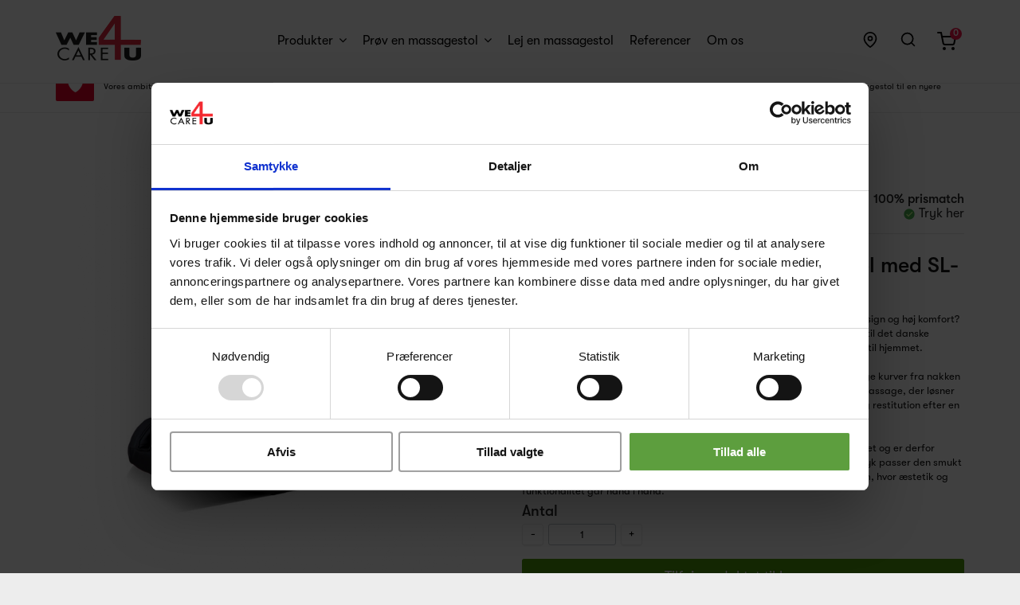

--- FILE ---
content_type: text/html; charset=utf-8
request_url: https://wecare4u.dk/massagestole/161-icare-vegaline.html
body_size: 18596
content:
<!DOCTYPE HTML> <!--[if lt IE 7]><html class="no-js lt-ie9 lt-ie8 lt-ie7" lang="da-dk"><![endif]--> <!--[if IE 7]><html class="no-js lt-ie9 lt-ie8 ie7" lang="da-dk"><![endif]--> <!--[if IE 8]><html class="no-js lt-ie9 ie8" lang="da-dk"><![endif]--> <!--[if gt IE 8]><html class="no-js ie9" lang="da-dk"><![endif]--><html lang="da-dk"><head><meta charset="utf-8" /><title>iCare Vegaline massagestolen er en nyhed for december 2021</title><meta name="description" content="Køb en indretningsvenlig massagestol med en kraftig massagemotor med alle de gode funktioner. Du får bl.a. fodmassage, infrarødvarme, lægmassage, nakkemassage." /> <script data-cookieconsent="ignore">window.dataLayer = window.dataLayer || [];
    function gtag() {
        dataLayer.push(arguments);
    }
    gtag("consent", "default", {
        ad_personalization: "denied",
        ad_storage: "denied",
        ad_user_data: "denied",
        analytics_storage: "denied",
        functionality_storage: "denied",
        personalization_storage: "denied",
        security_storage: "granted",
        wait_for_update: 500,
    });
    gtag("set", "ads_data_redaction", true);
    gtag("set", "url_passthrough", false);</script> <script id="Cookiebot" src="https://consent.cookiebot.com/uc.js?cbid=5e410af6-c806-42ea-bd30-c4a0df4a05f4" data-blockingmode="auto" type="text/javascript"></script> <meta name="generator" content="PrestaShop" /><meta name="robots" content="index,follow" /><meta name="viewport" content="width=device-width, minimum-scale=0.25, maximum-scale=1.6, initial-scale=1.0" /><meta name="google-site-verification" content="ORlALxV8YfOzst82rwmRnawVrxrC2uSbCLAxxr0uSmE" /><meta name="apple-mobile-web-app-capable" content="yes" /><link rel="icon" type="image/vnd.microsoft.icon" href="/img/favicon-1.ico?1639732344" /><link rel="shortcut icon" type="image/x-icon" href="/img/favicon-1.ico?1639732344" /><meta property="og:type" content="business.business"><meta property="og:title" content="wecare4u.dk"><meta property="og:url" content="https://wecare4u.dk"><meta property="og:image" content="https://wecare4u.dk/themes/wecareu/img/wecare4u-meta.png"><meta property="business:contact_data:street_address" content="Kærup Parkvej 11"><meta property="business:contact_data:locality" content="Ringsted"><meta property="business:contact_data:region" content="Sjælland"><meta property="business:contact_data:postal_code" content="4100"><meta property="business:contact_data:country_name" content="Danmark"><meta name="image" content="https://wecare4u.dk/themes/wecareu/img/wecare4u-meta.png"><meta itemprop="name" content="Wecare4u.dk"><meta itemprop="description" content="WeCare4u leverer massagestole, massagesenge og andre massageapparater til mange private hjem, hvor velvære og sundhed prioriteres højt."><meta property="og:description" content="WeCare4u leverer massagestole, massagesenge og andre massageapparater til mange private hjem, hvor velvære og sundhed prioriteres højt."><meta itemprop="image" content="https://wecare4u.dk/themes/wecareu/img/wecare4u-meta.png"><meta name="twitter:card" content="summary"><meta name="twitter:title" content="wecare4u.dk"><meta name="twitter:description" content="WeCare4u leverer massagestole, massagesenge og andre massageapparater til mange private hjem, hvor velvære og sundhed prioriteres højt."><meta name="og:title" content="wecare4u.dk"><meta name="og:description" content="WeCare4u leverer massagestole, massagesenge og andre massageapparater til mange private hjem, hvor velvære og sundhed prioriteres højt."><meta name="og:image" content="https://wecare4u.dk/themes/wecareu/img/wecare4u-meta.png"><meta name="og:url" content="https://wecare4u.dk"><meta name="og:site_name" content="wecare4u.dk"><meta property="og:site_name" content="wecare4u.dk"><meta name="og:locale" content="da_DK"><meta name="og:type" content="product"><meta name="product:price:currency" content="DKK"><link rel="icon" type="image/vnd.microsoft.icon" href="/img/favicon-1.ico?1639732344"><link rel="shortcut icon" type="image/x-icon" href="/img/favicon-1.ico?1639732344" <link rel="icon" type="image/vnd.microsoft.icon" href="/img/favicon-1.ico?1639732344" /><link rel="shortcut icon" type="image/x-icon" href="/img/favicon-1.ico?1639732344" /><link rel="stylesheet" href="https://wecare4u.dk/themes/wecareu/cache/v_477_9c96fbb75c07d0609354885bf31ca741_all.css" type="text/css" media="all" /><link rel="stylesheet" href="https://wecare4u.dk/themes/wecareu/cache/v_477_0a00642eaee8378a6d35d8710fb89584_print.css" type="text/css" media="print" /> <script type="text/javascript">/* <![CDATA[ */;var CUSTOMIZE_TEXTFIELD=1;var FancyboxI18nClose='Luk';var FancyboxI18nNext='N&aelig;ste';var FancyboxI18nPrev='Forrige';var PS_CATALOG_MODE=false;var ajax_allowed=true;var ajaxsearch=true;var allowBuyWhenOutOfStock=true;var attribute_anchor_separator='-';var attributesCombinations=[];var auctionUrl='https://wecare4u.dk/ajax-auction';var availableLaterValue='';var availableNowValue='';var baseDir='https://wecare4u.dk/';var baseUri='https://wecare4u.dk/';var blocksearch_type='top';var contentOnly=false;var controller='product';var currencyBlank=1;var currencyFormat=2;var currencyRate=1;var currencySign='kr';var currentDate='2026-01-05 12:22:16';var customerGroupWithoutTax=false;var customizationFields=false;var customizationIdMessage='Tilpasning #';var default_eco_tax=0;var delete_txt='Slet';var displayList=false;var displayPrice=0;var doesntExist='This combination does not exist for this product. Please select another combination.';var doesntExistNoMore='This product is no longer in stock';var doesntExistNoMoreBut='with those attributes but is available with others.';var ecotaxTax_rate=0;var fieldRequired='Please fill in all the required fields before saving your customization.';var freeProductTranslation='Gratis!';var freeShippingTranslation='Gratis!';var generated_date=1767612135;var group_reduction=0;var idDefaultImage=937;var id_lang=2;var id_product=161;var img_dir='https://wecare4u.dk/themes/wecareu/img/';var img_prod_dir='https://wecare4u.dk/img/p/';var img_ps_dir='https://wecare4u.dk/img/';var instantsearch=false;var iqitmegamenu_swwidth=true;var isGuest=0;var isLogged=0;var isMobile=false;var iso='da';var iso_url='//cdn.datatables.net/plug-ins/9dcbecd42ad/i18n/English.json';var jqZoomEnabled=false;var labels={"days":"dage","hours":"timer","min":"minutter","sec":"Sekunder","all":"Alle","ok":"OK","error_title":"Fejl","success_title":"S\u00e5dan!","confirm_title":"Bekr\u00e6ft dit bud","confirm_text":"Ja, jeg bekr\u00e6fter buddet","cancel_text":"Nej, fortryd mit bud","confirm_bid":"Er du sikker p\u00e5, at du \u00f8nsker at byde? Budet er bindende.","bid_success":"Du har nu afgivet dit bud.","invalid_bid":"Ugyldigt bel\u00f8b"};var maxQuantityToAllowDisplayOfLastQuantityMessage=7;var minimalQuantity=1;var noTaxForThisProduct=false;var oosHookJsCodeFunctions=[];var page_name='product';var params='';var priceDisplayMethod=0;var priceDisplayPrecision=2;var productAvailableForOrder=true;var productBasePriceTaxExcl=42000;var productBasePriceTaxExcluded=42000;var productHasAttributes=false;var productPrice=52500;var productPriceTaxExcluded=42000;var productPriceWithoutReduction=52500;var productReference='';var productShowPrice=true;var productUnitPriceRatio=0;var product_fileButtonHtml='Choose File';var product_fileDefaultHtml='No file selected';var product_specific_price=[];var psv='16';var quantitiesDisplayAllowed=true;var quantityAvailable=19;var quickView=true;var reduction_percent=0;var reduction_price=0;var removingLinkText='fjern denne vare fra min kurv';var roundMode=2;var search_url='https://wecare4u.dk/search';var specific_currency=false;var specific_price=0;var static_token='8bff629f200e0add66c947f0ba58993b';var stock_management=1;var taxRate=25;var token='8bff629f200e0add66c947f0ba58993b';var uploading_in_progress='Uploading in progress, please be patient.';var usingSecureMode=true;/* ]]> */</script> <script type="text/javascript" src="https://wecare4u.dk/themes/wecareu/cache/v_330_7459340e2d5b16feb2b1068e9e0cb3e7.js"></script> <script type="text/javascript">/* * 2007-2018 PrestaShop * * NOTICE OF LICENSE * * This source file is subject to the Academic Free License (AFL 3.0) * that is bundled with this package in the file LICENSE.txt. * It is also available through the world-wide-web at this URL: * http://opensource.org/licenses/afl-3.0.php * If you did not receive a copy of the license and are unable to * obtain it through the world-wide-web, please send an email * to license@prestashop.com so we can send you a copy immediately. * * DISCLAIMER * * Do not edit or add to this file if you wish to upgrade PrestaShop to newer * versions in the future. If you wish to customize PrestaShop for your * needs please refer to http://www.prestashop.com for more information. * * @author PrestaShop SA <contact@prestashop.com> * @copyright 2007-2018 PrestaShop SA * @license http://opensource.org/licenses/afl-3.0.php Academic Free License (AFL 3.0) * International Registered Trademark & Property of PrestaShop SA */function updateFormDatas() { var nb = $('#quantity_wanted').val(); var id = $('#idCombination').val();$('.paypal_payment_form input[name=quantity]').val(nb); $('.paypal_payment_form input[name=id_p_attr]').val(id); } $(document).ready( function() {if($('#in_context_checkout_enabled').val() != 1) { $('#payment_paypal_express_checkout').click(function() { $('#paypal_payment_form_cart').submit(); return false; }); }var jquery_version = $.fn.jquery.split('.'); if(jquery_version[0]>=1 && jquery_version[1] >= 7) { $('body').on('submit',".paypal_payment_form", function () { updateFormDatas(); }); } else { $('.paypal_payment_form').live('submit', function () { updateFormDatas(); }); }function displayExpressCheckoutShortcut() { var id_product = $('input[name="id_product"]').val(); var id_product_attribute = $('input[name="id_product_attribute"]').val(); $.ajax({ type: "GET", url: baseDir+'/modules/paypal/express_checkout/ajax.php', data: { get_qty: "1", id_product: id_product, id_product_attribute: id_product_attribute }, cache: false, success: function(result) { if (result == '1') { $('#container_express_checkout').slideDown(); } else { $('#container_express_checkout').slideUp(); } return true; } }); }$('select[name^="group_"]').change(function () { setTimeout(function(){displayExpressCheckoutShortcut()}, 500); });$('.color_pick').click(function () { setTimeout(function(){displayExpressCheckoutShortcut()}, 500); });if($('body#product').length > 0) setTimeout(function(){displayExpressCheckoutShortcut()}, 500);var modulePath = 'modules/paypal'; var subFolder = '/integral_evolution'; var baseDirPP = baseDir.replace('http:', 'https:'); var fullPath = baseDirPP + modulePath + subFolder; var confirmTimer = false; if ($('form[target="hss_iframe"]').length == 0) { if ($('select[name^="group_"]').length > 0) displayExpressCheckoutShortcut(); return false; } else { checkOrder(); }function checkOrder() { if(confirmTimer == false) confirmTimer = setInterval(getOrdersCount, 1000); }});</script><script type='text/javascript'>/*  */;window.$crisp=[];window.CRISP_WEBSITE_ID="d726306a-7513-4726-9ca1-eb17d01b492c";(function(){d=document;s=d.createElement('script');s.src='https://client.crisp.chat/l.js';s.async=1;d.getElementsByTagName('head')[0].appendChild(s);})();/*  */</script><script type="text/javascript">/*  */;var psv=1.6;var popup_login_enable_popup_login='1';var enable_responsive='1';var resize_start_point=768;var enable_facebook_login='0';var facebook_app_id='';var gp_client_id='';var enable_google_login='';var pn_social_redirect='no_redirect';var my_account_url='https://wecare4u.dk/my-account';var home_content_type='html';var home_popup_enable=Boolean();var exit_content_type='html';var exit_popup_enable=Boolean();var product_content_type='html';var product_popup_enable=Boolean();var category_content_type='html';var category_popup_enable=Boolean();var custom_content_type='html';var custom_popup_enable=Boolean();var controller_name='product';var popup_secure_key='bd11fa1715cfc2cdef08793db9bd1d8b';var popup_sc_front_controller_dir='https://wecare4u.dk/module/popupnotification/connect?content_only=1';var popup_sc_loader='https://wecare4u.dk/modules/popupnotification/images/spinner.gif';var baseDir=baseDir;var pn_back_url='';/*  */</script> <style type="text/css">@media (max-width: 0px) {
        .mfp-wrap, .mfp-bg{
            display: none;
        }
     }</style><div id="login-and-register-popup" class="white-popup mfp-with-anim mfp-hide"><div id="pf_popup_login_box" class="pf_popup_only_login"><div id="pf_popup_login_content"><div id="pf_popup_login_box_right" class="pf_popup_login_avgrund-blur"><p class="h1">Login</p><div id="pf_popup_login_login"> Insert your account information: <br><form name="pf_popup_login_login_form" class="pf_popup_login_login_form" action="#" method="POST"><div class="error alert alert-warning hide"></div> <input type="text" placeholder="E-Mail" name="pf_popup_login_user" class="pf_popup_login_login pf_popup_login_user" title="E-Mail"> <input type="password" name="pf_popup_login_password" placeholder="Password" class="pf_popup_login_login pf_popup_login_password" title="Password"> <input type="submit" value="Login" class="pf_popup_login_btn_login"></form></div><div id="pf_popup_login_bottom_text"> Forgot your <a href="https://wecare4u.dk/password-recovery" title="Recovery Password"> Password?</a></div></div></div></div></div><style type="text/css"></style> <script type="text/javascript">/*  */;var pspc_labels=['days','hours','minutes','seconds'];var pspc_labels_lang={'days':'dage','hours':'timer','minutes':'min.','seconds':'sek.'};var pspc_labels_lang_1={'days':'dag','hours':'time','minutes':'min.','seconds':'sek.'};var pspc_offer_txt="Tilbud slutter om:";var pspc_theme="6";var pspc_psv=1.6;var pspc_hide_after_end=1;var pspc_hide_expired=1;var pspc_highlight="seconds";var pspc_position_product="displayProductPriceBlock";var pspc_position_list="over_img";var pspc_adjust_positions=1;var pspc_promo_side="left";var pspc_token="8bff629f200e0add66c947f0ba58993b";/*  */</script><meta id="js-rcpgtm-tracking-config" data-tracking-data="%7B%22bing%22%3A%7B%22tracking_id%22%3A%22%22%2C%22feed%22%3A%7B%22id_product_prefix%22%3A%22%22%2C%22id_product_source_key%22%3A%22id_product%22%2C%22id_variant_prefix%22%3A%22%22%2C%22id_variant_source_key%22%3A%22id_attribute%22%7D%7D%2C%22context%22%3A%7B%22browser%22%3A%7B%22device_type%22%3A1%7D%2C%22localization%22%3A%7B%22id_country%22%3A20%2C%22country_code%22%3A%22DK%22%2C%22id_currency%22%3A2%2C%22currency_code%22%3A%22DKK%22%2C%22id_lang%22%3A2%2C%22lang_code%22%3A%22da%22%7D%2C%22page%22%3A%7B%22controller_name%22%3A%22product%22%2C%22products_per_page%22%3A40%2C%22category%22%3A%5B%5D%2C%22search_term%22%3A%22%22%7D%2C%22shop%22%3A%7B%22id_shop%22%3A1%2C%22shop_name%22%3A%22WeCare4You%22%2C%22base_dir%22%3A%22https%3A%2F%2Fwecare4u.dk%2F%22%7D%2C%22tracking_module%22%3A%7B%22module_name%22%3A%22rcpgtagmanager%22%2C%22module_version%22%3A%223.5.8%22%2C%22checkout_module%22%3A%7B%22module%22%3A%22default%22%2C%22controller%22%3A%22orderopc%22%7D%2C%22service_version%22%3A%2216%22%2C%22token%22%3A%2283ba4c2db8ce6096e83636a9ff1fac1d%22%7D%2C%22user%22%3A%5B%5D%7D%2C%22criteo%22%3A%7B%22tracking_id%22%3A%22%22%2C%22feed%22%3A%7B%22id_product_prefix%22%3A%22%22%2C%22id_product_source_key%22%3A%22id_product%22%2C%22id_variant_prefix%22%3A%22%22%2C%22id_variant_source_key%22%3A%22id_attribute%22%7D%7D%2C%22facebook%22%3A%7B%22tracking_id%22%3A%22%22%2C%22feed%22%3A%7B%22id_product_prefix%22%3A%22%22%2C%22id_product_source_key%22%3A%22id_product%22%2C%22id_variant_prefix%22%3A%22%22%2C%22id_variant_source_key%22%3A%22id_attribute%22%7D%7D%2C%22ga4%22%3A%7B%22tracking_id%22%3A%22G-FBVW18NBDW%22%2C%22is_url_passthrough%22%3Atrue%2C%22is_data_import%22%3Afalse%7D%2C%22gads%22%3A%7B%22tracking_id%22%3A%22958256539%22%2C%22merchant_id%22%3A%22%22%2C%22conversion_labels%22%3A%7B%22create_account%22%3A%22%22%2C%22product_view%22%3A%22%22%2C%22add_to_cart%22%3A%22%22%2C%22begin_checkout%22%3A%22%22%2C%22purchase%22%3A%22pxNhCKOq-d0ZEJur98gD%22%7D%7D%2C%22gfeeds%22%3A%7B%22retail%22%3A%7B%22is_enabled%22%3Afalse%2C%22id_product_prefix%22%3A%22%22%2C%22id_product_source_key%22%3A%22id_product%22%2C%22id_variant_prefix%22%3A%22%22%2C%22id_variant_source_key%22%3A%22id_attribute%22%7D%2C%22custom%22%3A%7B%22is_enabled%22%3Afalse%2C%22id_product_prefix%22%3A%22%22%2C%22id_product_source_key%22%3A%22id_product%22%2C%22id_variant_prefix%22%3A%22%22%2C%22id_variant_source_key%22%3A%22id_attribute%22%2C%22is_id2%22%3Afalse%7D%7D%2C%22gtm%22%3A%7B%22tracking_id%22%3A%22GTM-N2Z9Q95%22%2C%22is_internal_traffic%22%3Afalse%2C%22server_url%22%3A%22%22%7D%2C%22kelkoo%22%3A%7B%22tracking_list%22%3A%5B%5D%2C%22feed%22%3A%7B%22id_product_prefix%22%3A%22%22%2C%22id_product_source_key%22%3A%22id_product%22%2C%22id_variant_prefix%22%3A%22%22%2C%22id_variant_source_key%22%3A%22id_attribute%22%7D%7D%2C%22pinterest%22%3A%7B%22tracking_id%22%3A%22%22%2C%22feed%22%3A%7B%22id_product_prefix%22%3A%22%22%2C%22id_product_source_key%22%3A%22id_product%22%2C%22id_variant_prefix%22%3A%22%22%2C%22id_variant_source_key%22%3A%22id_attribute%22%7D%7D%2C%22tiktok%22%3A%7B%22tracking_id%22%3A%22%22%2C%22feed%22%3A%7B%22id_product_prefix%22%3A%22%22%2C%22id_product_source_key%22%3A%22id_product%22%2C%22id_variant_prefix%22%3A%22%22%2C%22id_variant_source_key%22%3A%22id_attribute%22%7D%7D%2C%22twitter%22%3A%7B%22tracking_id%22%3A%22%22%2C%22events%22%3A%7B%22add_to_cart_id%22%3A%22%22%2C%22payment_info_id%22%3A%22%22%2C%22checkout_initiated_id%22%3A%22%22%2C%22product_view_id%22%3A%22%22%2C%22lead_id%22%3A%22%22%2C%22purchase_id%22%3A%22%22%2C%22search_id%22%3A%22%22%7D%2C%22feed%22%3A%7B%22id_product_prefix%22%3A%22%22%2C%22id_product_source_key%22%3A%22id_product%22%2C%22id_variant_prefix%22%3A%22%22%2C%22id_variant_source_key%22%3A%22id_attribute%22%7D%7D%7D"> <script type="text/javascript" data-keepinline="true" data-cfasync="false" src="/modules/rcpgtagmanager/views/js/hook/trackingClient.bundle.js"></script> <!--[if IE 8]> <script src="https://oss.maxcdn.com/libs/html5shiv/3.7.0/html5shiv.js"></script> <script src="https://oss.maxcdn.com/libs/respond.js/1.3.0/respond.min.js"></script> <![endif]--><div id="fb-root"></div> <script>(function(d, s, id) {
		  var js, fjs = d.getElementsByTagName(s)[0];
		  if (d.getElementById(id)) return;
		  js = d.createElement(s); js.id = id;
		  js.src = "//connect.facebook.net/en_US/sdk.js#xfbml=1&version=v2.0";
		  fjs.parentNode.insertBefore(js, fjs);
		}(document, 'script', 'facebook-jssdk'));</script> <link rel="stylesheet" href="https://maxcdn.bootstrapcdn.com/font-awesome/4.4.0/css/font-awesome.min.css"> <script src="https://config.metomic.io/config.js?id=prj:cca13dbe-7266-4a06-9bfd-83ff4829629b" crossorigin charset="utf-8"></script> <script src="https://consent-manager.metomic.io/embed.js" crossorigin charset="utf-8"></script> <script src="https://wecare4u.dk/themes/wecareu/js/main.js?v=2"></script> <link rel="stylesheet" href="https://wecare4u.dk/themes/wecareu/css/main.css?v=2"> <script>gtag('config', 'AW-958256539/b6VeCJaLwakBEJur98gD', { 'phone_conversion_number': '28 100 600' });</script>  <script>(function(w,d,s,l,i){w[l]=w[l]||[];w[l].push({'gtm.start':
new Date().getTime(),event:'gtm.js'});var f=d.getElementsByTagName(s)[0],
j=d.createElement(s),dl=l!='dataLayer'?'&l='+l:'';j.async=true;j.src=
'https://www.googletagmanager.com/gtm.js?id='+i+dl;f.parentNode.insertBefore(j,f);
})(window,document,'script','dataLayer','GTM-N2Z9Q95');</script>  <script type="text/javascript" src="//widget.trustpilot.com/bootstrap/v5/tp.widget.bootstrap.min.js" async></script> <script type="text/javascript" src="https://widget.emaerket.dk/js/804b1a2daa021c020dd71a5628c66bc7" async></script></head><body id="product" class="product product-161 product-icare-vegaline category-3 category-massagestole hide-left-column hide-right-column lang_da"> <noscript><iframe src="https://www.googletagmanager.com/ns.html?id=GTM-N2Z9Q95" height="0" width="0" style="display:none;visibility:hidden"></iframe></noscript><div id="page"><div class="header-container"><div class="nav"><div class="container"> <nav><div class="topshipping"><ul class="clearfix"><li class="bdtop1 hidden-xs">Gratis levering ved køb over 995,-</li><li class="bdtop2 hidden-xs">EAN betaling</li><li class="bdtop3 hidden-xs">Alt i massagestole og tilbehør</li><li class="bdtop4"><div class="trustpilot-widget" data-locale="da-DK" data-template-id="5419b6a8b0d04a076446a9ad" data-businessunit-id="4d529e7400006400050e9d1d" data-style-height="24px" data-style-width="100%" data-theme="dark"> <a href="https://dk.trustpilot.com/review/www.wecare4u.com" target="_blank" rel="noopener">Trustpilot</a></div></li><li class="pull-right hidden-sm hidden-xs hdcontct"><a href="https://wecare4u.dk/kontakt">Kontakt os</a> - <a href="tel:28100600">tlf.: 28 100 600</a></li><li class="pull-right hidden-sm hidden-xs"><a href="https://wecare4u.dk/content/8-besog-os">Showroom & åbningstider</a></li><li class="pull-right hidden-sm hidden-xs"><a href="https://wecare4u.dk/content/23-cookiedeklaration"><img src="https://wecare4u.dk//themes/wecareu/img/iconsmall.png"></a></li></ul></div></nav></div></div> <header id="header" class="header header--fixed"><div class="banner"><div class="container"><div class="row"> <script>/*  */;$(document).ready(function(){$("#flip").click(function(){$("#panel").slideToggle(800);});});/*  */</script> <div id="panel"> <br /><br /><p>WeCare4U kundesupport | Åbningstider: Mandag-torsdag kl. 9.00-16.00, Fredag kl. 9.00-14.00</p><ul class="right"><li><a href="http://wecare4u.dk/content/18-fordele-ved-os">Fordele ved os</a></li><li><a href="http://wecare4u.dk/content/12-om-os">Om os</a></li><li class="last"><a href="http://wecare4u.dk/bestil-service-1">Bestil service</a></li></ul> <br style="clear:both;"/><br/><div class="telefon clearfix"> <span>Ring til os</span> +45 28 100 600</div><div class="mail clearfix"> <span>Skriv til os</span> <a href="mailto:mail@wecare4u.dk">mail@wecare4u.dk</a></div><div class="hurtigsvar clearfix"> <span>Find os på et kort</span> <a href="https://www.google.com/maps?ll=55.450271,11.774558&z=13&t=m&hl=da-DK&gl=DK&mapclient=embed&daddr=Wecare4u+A/S+K%C3%A6rup+Parkvej+11+4100+Ringsted@55.455382,11.811508" target="_blank">Se hvor vi bor <em>(tryk her)</em></a></div><div class="whitelink clearfix"> <a href="http://wecare4u.dk/kontakt">Gå til kontaktformular</a></div></div></div></div></div><div><div class="container"><div class="row"><div id="header_logo"> <a href="https://wecare4u.dk/" title="WeCare4u Danmark A/S"> <img class="logo img-responsive" src="https://wecare4u.dk/img/wecare4you-logo-15523391381.jpg" alt="WeCare4u Danmark A/S"/> </a></div><div class="iqitmegamenu-wrapper col-xs-2 col-md-8 cbp-hor-width-1 clearfix"><div id="iqitmegamenu-horizontal" class="iqitmegamenu cbp-nosticky " role="navigation"><div class="container"> <nav id="cbp-hrmenu" class="cbp-hrmenu cbp-horizontal cbp-hrsub-narrow cbp-fade-slide-bottom cbp-arrowed cbp-menu-centered "><ul><li class="cbp-hrmenu-tab cbp-hrmenu-tab-1 cbp-has-submeu"> <a role="button" class="cbp-empty-mlink"><span class="cbp-tab-title"> Produkter <i class="fa icon-angle-down cbp-submenu-aindicator"></i></span> </a><div class="cbp-hrsub col-xs-4"><div class="cbp-triangle-container"><div class="cbp-triangle-top"></div><div class="cbp-triangle-top-back"></div></div><div class="cbp-hrsub-inner"><div class="row menu_row menu-element first_rows menu-element-id-1"><div class="col-xs-12 cbp-menu-column cbp-menu-element menu-element-id-2 " ><div class="cbp-menu-column-inner"><div class="row cbp-categories-row"><div class="col-xs-12"><div class="cbp-category-link-w"><a href="https://wecare4u.dk/3-massagestole" class="cbp-column-title cbp-category-title">Massagestole</a></div></div><div class="col-xs-12"><div class="cbp-category-link-w"><a href="https://wecare4u.dk/25-brugte-massagestole-outlet" class="cbp-column-title cbp-category-title">Brugte massagestole &amp; Outlet</a></div></div><div class="col-xs-12"><div class="cbp-category-link-w"><a href="https://wecare4u.dk/4-senge" class="cbp-column-title cbp-category-title">Senge</a></div></div><div class="col-xs-12"><div class="cbp-category-link-w"><a href="https://wecare4u.dk/8-massageprodukter" class="cbp-column-title cbp-category-title">Massageprodukter</a></div></div><div class="col-xs-12"><div class="cbp-category-link-w"><a href="https://wecare4u.dk/5-fitnessudstyr" class="cbp-column-title cbp-category-title">Fitnessudstyr</a></div></div><div class="col-xs-12"><div class="cbp-category-link-w"><a href="https://wecare4u.dk/12-mobler" class="cbp-column-title cbp-category-title">Møbler</a></div></div><div class="col-xs-12"><div class="cbp-category-link-w"><a href="https://wecare4u.dk/27-kundernes-favorit" class="cbp-column-title cbp-category-title">Kundernes favorit</a></div></div></div></div></div></div></div></div></li><li class="cbp-hrmenu-tab cbp-hrmenu-tab-3 cbp-has-submeu"> <a href="https://wecare4u.dk/content/21-prov-en-stol-derhjemme" ><span class="cbp-tab-title"> Prøv en massagestol <i class="fa icon-angle-down cbp-submenu-aindicator"></i></span> </a><div class="cbp-hrsub col-xs-6"><div class="cbp-triangle-container"><div class="cbp-triangle-top"></div><div class="cbp-triangle-top-back"></div></div><div class="cbp-hrsub-inner"><div class="row menu_row menu-element first_rows menu-element-id-1"><div class="col-xs-12 cbp-menu-column cbp-menu-element menu-element-id-2 " ><div class="cbp-menu-column-inner"><ul><li><h4><a href="https://wecare4u.dk/content/21-prov-en-stol-derhjemme">Prøv en massagestol til hjemmet</a></h4></li></ul><ul><li><h4><a href="https://wecare4u.dk/content/22-prov-en-stol-pa-arbejdet">Prøv en massagestol på arbejdet</a></h4></li></ul></div></div></div></div></div></li><li class="cbp-hrmenu-tab cbp-hrmenu-tab-4 "> <a href="https://wecare4u.dk/lej-massagestol" ><span class="cbp-tab-title"> Lej en massagestol</span> </a></li><li class="cbp-hrmenu-tab cbp-hrmenu-tab-8 "> <a href="https://wecare4u.dk/content/29-referencer" ><span class="cbp-tab-title"> Referencer</span> </a></li><li class="cbp-hrmenu-tab cbp-hrmenu-tab-5 "> <a href="https://wecare4u.dk/content/12-om-os" ><span class="cbp-tab-title"> Om os</span> </a></li></ul> </nav></div><div id="iqitmegamenu-mobile"><div id="iqitmegamenu-shower" class="clearfix"><div class="container"><div class="iqitmegamenu-icon"><i class="fa icon-reorder"></i></div></div></div><div class="cbp-mobilesubmenu"><div class="container"><ul id="iqitmegamenu-accordion" class="cbp-spmenu cbp-spmenu-vertical cbp-spmenu-left"><li class="heading">MENU</li><li><a href="https://wecare4u.dk/3-massagestole">Massagestole</a></li><li><a href="https://wecare4u.dk/25-brugte-massagestole-outlet">Brugte massagestole &amp; Outlet</a></li><li><a href="https://wecare4u.dk/8-massageprodukter">Massageprodukter</a></li><li><a href="https://wecare4u.dk/4-senge">Senge</a></li><li><a href="https://wecare4u.dk/12-mobler">M&oslash;bler</a></li><li><a href="https://wecare4u.dk/5-fitnessudstyr">Fitnessudstyr</a></li><li><a href="https://wecare4u.dk/27-kundernes-favorit">Kundernes favorit</a></li><li><a href="https://wecare4u.dk/content/29-referencer">Referencer</a></li></ul></div></div><div id="cbp-spmenu-overlay" class="cbp-spmenu-overlay"><div id="cbp-close-mobile" class="close-btn-ui"><i class="fa icon-times"></i></div></div></div></div></div><div class="col-sm-2 col-md-1 topcart clearfix"><div class="shopping_cart"> <a class="head" href="https://wecare4u.dk/quick-order" title="Se min indkøbskurv" rel="nofollow"> <img src="https://wecare4u.dk/themes/wecareu/img/shopping-cart.svg" width="24" border="0" /> <span class="ajax_cart_quantity unvisible">0</span> <span class="ajax_cart_no_product">0</span> </a><div class="cart_block block exclusive"><div class="block_content"><div class="cart_block_list"><p class="cart_block_no_products"> Ingen varer</p><div class="cart-prices"><div class="cart-prices-line first-line"> <span class="price cart_block_shipping_cost ajax_cart_shipping_cost"> Gratis! </span> <span> Forsendelse </span></div><div class="cart-prices-line"> <span class="price cart_block_tax_cost ajax_cart_tax_cost">0,00 kr</span> <span>Moms</span></div><div class="cart-prices-line last-line"> <span class="price cart_block_total ajax_block_cart_total">0,00 kr</span> <span>I alt</span></div><p> Priserne er inklusiv moms</p></div><p class="cart-buttons"> <a id="button_order_cart" class="btn btn-default button button-small" href="https://wecare4u.dk/quick-order" title="Til betaling" rel="nofollow"> <span> Til betaling<i class="icon-chevron-right right"></i> </span> </a></p></div></div></div></div></div><div id="layer_cart"><div class="clearfix"><div class="layer_cart_product col-xs-12 col-md-6"> <span class="cross" title="Luk vindue"></span><h2> <i class="icon-check"></i>Varen er nu lagt i din kurv</h2><div class="product-image-container layer_cart_img"></div><div class="layer_cart_product_info"> <span id="layer_cart_product_title" class="product-name"></span> <span id="layer_cart_product_attributes"></span><div> <strong class="dark">Antal</strong> <span id="layer_cart_product_quantity"></span></div><div> <strong class="dark">I alt</strong> <span id="layer_cart_product_price"></span></div></div></div><div class="layer_cart_cart col-xs-12 col-md-6"><h2> <span class="ajax_cart_product_txt_s unvisible"> Der er <span class="ajax_cart_quantity">0</span> varer i din kurv </span> <span class="ajax_cart_product_txt "> Der er 1 vare i din kurv </span></h2><div class="layer_cart_row"> <strong class="dark"> Varer i alt (inkl. moms) </strong> <span class="ajax_block_products_total"> </span></div><div class="layer_cart_row"> <strong class="dark"> Forsendelse i alt&nbsp;(inkl. moms) </strong> <span class="ajax_cart_shipping_cost"> Gratis! </span></div><div class="layer_cart_row"> <strong class="dark">Moms</strong> <span class="price cart_block_tax_cost ajax_cart_tax_cost">0,00 kr</span></div><div class="layer_cart_row"> <strong class="dark"> I alt (inkl. moms) </strong> <span class="ajax_block_cart_total"> </span></div><div class="button-container"> <span class="continue btn btn-default button exclusive-medium" title="Fortsæt indkøb"> <span> <i class="icon-chevron-left left"></i>Fortsæt indkøb </span> </span> <a class="btn btn-default button button-medium" href="https://wecare4u.dk/quick-order" title="Fortsæt til betaling" rel="nofollow"> <span> Fortsæt til betaling<i class="icon-chevron-right right"></i> </span> </a></div></div></div><div class="crossseling"></div></div><div class="layer_cart_overlay"></div><div class="mappin"><a href="https://wecare4u.dk/content/8-besog-os"><img src="https://wecare4u.dk/themes/wecareu/img/map-pin.svg" width="20" border="0" /></a></div><div id="sb-search" class="sb-search"><form><form id="searchbox" method="get" action="//wecare4u.dk/search" > <input type="hidden" name="controller" value="search" /> <input type="hidden" name="orderby" value="position" /> <input type="hidden" name="orderway" value="desc" /> <input class="sb-search-input" type="text" id="search_query_top" name="search_query" placeholder="Søg" value="" /> <input class="sb-search-submit" type="submit" value=""> <span class="sb-icon-search"><img src="https://wecare4u.dk/themes/wecareu/img/search.svg" width="21" border="0" /></span></form></div> <script src="https://wecare4u.dk/themes/wecareu/js/classie.js"></script> <script src="https://wecare4u.dk/themes/wecareu/js/uisearch.js"></script> <script src="https://wecare4u.dk/themes/wecareu/js/modernizr.custom.js"></script> <script>/*  */;new UISearch(document.getElementById('sb-search'));/*  */</script><div class="topshipping col-sm-7"></div></div></div></div> </header><div class="mobile_contct hidden-lg hidden-md hidden-sm">Ring til os - <a href='tel:28100600'>tlf. 28 100 600</a></div><div class="bulletshome"><div class="container"><ul class="clearfix"><li class="col-md-3 din">Din tilfredshed t&aelig;ller<span>Vores ambition er garanti p&aring; tilfredshed</span></li><li class="col-md-3 service">Service og kundeservice<span>Testet af over 100.000 danskere</span></li><li class="col-md-3 dk">DK&#039;s st&oslash;rste leverand&oslash;r<span>Massage til hele Danmark er top prioritet!</span></li><li class="col-md-3 byt">Byt til nyt ordning <span>Opgrader din massagestol til en nyere model</span></li></ul></div></div></div><div class="columns-container"><div id="columns" class="container"><div class="row"><div id="center_column" class="center_column col-xs-12 col-sm-12"> <script>var trans_days = 'Dage';
   var trans_hours = 'Timer';
   var trans_minutes = 'Min';
   var trans_seconds = 'Sek';</script> <div itemscope itemtype="http://schema.org/Product"><div class="primary_block row"><div class="pb-left-column col-xs-12 col-sm-4 col-md-6"><div id="image-block" class="clearfix"> <span id="view_full_size"> <img id="bigpic" itemprop="image" src="https://wecare4u.dk/937-large_default/icare-vegaline.jpg" title="iCare Vegaline" alt="iCare Vegaline" width="660" height="630"/> <span class="span_link no-print">View larger</span> </span></div><div id="views_block" class="clearfix "> <span class="view_scroll_spacer"> <a id="view_scroll_left" class="" title="Other views" href="javascript:{}"> Previous </a> </span><div id="thumbs_list"><ul id="thumbs_list_frame"><li id="thumbnail_937"> <a href="https://wecare4u.dk/937-thickbox_default/icare-vegaline.jpg" data-fancybox-group="other-views" class="fancybox shown" title="iCare Vegaline"> <img class="img-responsive" id="thumb_937" src="https://wecare4u.dk/937-cart_default/icare-vegaline.jpg" alt="iCare Vegaline" title="iCare Vegaline" height="80" width="80" itemprop="image" /> </a></li><li id="thumbnail_940"> <a href="https://wecare4u.dk/940-thickbox_default/icare-vegaline.jpg" data-fancybox-group="other-views" class="fancybox" title="iCare Vegaline"> <img class="img-responsive" id="thumb_940" src="https://wecare4u.dk/940-cart_default/icare-vegaline.jpg" alt="iCare Vegaline" title="iCare Vegaline" height="80" width="80" itemprop="image" /> </a></li><li id="thumbnail_936"> <a href="https://wecare4u.dk/936-thickbox_default/icare-vegaline.jpg" data-fancybox-group="other-views" class="fancybox" title="iCare Vegaline"> <img class="img-responsive" id="thumb_936" src="https://wecare4u.dk/936-cart_default/icare-vegaline.jpg" alt="iCare Vegaline" title="iCare Vegaline" height="80" width="80" itemprop="image" /> </a></li><li id="thumbnail_939"> <a href="https://wecare4u.dk/939-thickbox_default/icare-vegaline.jpg" data-fancybox-group="other-views" class="fancybox" title="iCare Vegaline"> <img class="img-responsive" id="thumb_939" src="https://wecare4u.dk/939-cart_default/icare-vegaline.jpg" alt="iCare Vegaline" title="iCare Vegaline" height="80" width="80" itemprop="image" /> </a></li><li id="thumbnail_938" class="last"> <a href="https://wecare4u.dk/938-thickbox_default/icare-vegaline.jpg" data-fancybox-group="other-views" class="fancybox" title="iCare Vegaline"> <img class="img-responsive" id="thumb_938" src="https://wecare4u.dk/938-cart_default/icare-vegaline.jpg" alt="iCare Vegaline" title="iCare Vegaline" height="80" width="80" itemprop="image" /> </a></li></ul></div> <a id="view_scroll_right" title="Other views" href="javascript:{}"> Next </a></div><p class="resetimg clear no-print"> <span id="wrapResetImages" style="display: none;"> <a href="https://wecare4u.dk/massagestole/161-icare-vegaline.html" name="resetImages"> <i class="icon-repeat"></i> Display all pictures </a> </span></p></div><div class="pb-center-column col-xs-12 col-sm-4"><p id="product_reference" style="display: none;"> <label>Reference: </label> <span class="editable" itemprop="sku"></span></p><p id="product_condition"> <label>Condition: </label><link itemprop="itemCondition" href="http://schema.org/NewCondition"/> <span class="editable">New</span></p><p id="pQuantityAvailable"> <span id="quantityAvailable">19</span> <span style="display: none;" id="quantityAvailableTxt">P&aring; lager</span> <span id="quantityAvailableTxtMultiple">P&aring; lager</span></p><p id="availability_statut" style="display: none;"> <span id="availability_value"></span></p><p class="warning_inline" id="last_quantities" style="display: none" >Warning: Last items in stock!</p><p id="availability_date" style="display: none;"> <span id="availability_date_label">Availability date:</span> <span id="availability_date_value"></span></p><div id="oosHook" style="display: none;"></div></div><div class="pb-right-column col-xs-12 col-sm-4 col-md-6"><h1 itemprop="name">iCare Vegaline</h1><form id="buy_block" action="https://wecare4u.dk/cart" method="post"><p class="hidden"> <input type="hidden" name="token" value="8bff629f200e0add66c947f0ba58993b" /> <input type="hidden" name="id_product" value="161" id="product_page_product_id" /> <input type="hidden" name="add" value="1" /> <input type="hidden" name="id_product_attribute" id="idCombination" value="" /></p><div class="box-info-product"><div class="content_prices clearfix"><div class="price" style="float:left;"><p class="our_price_display" itemprop="offers" itemscope itemtype="http://schema.org/Offer"><link itemprop="availability" href="http://schema.org/InStock"/> <span id="our_price_display" itemprop="price"><b>52 500,00 kr</b></span> <span class="tax">inkl. moms</span><meta itemprop="priceCurrency" content="DKK" /></p><p id="reduction_percent" style="display:none;"> <span id="reduction_percent_display"> </span></p><p id="reduction_amount" style="display:none"> <span id="reduction_amount_display"> </span></p><p id="old_price" class="hidden"> <span id="old_price_display"></span></p></div><div class="right_persnt_sec"> <a href="https://wecare4u.dk/content/28-prismatch?content_only=1" class="iframe"><h3>100% prismatch</h3> <span> <img src="https://wecare4u.dk/themes/wecareu/img//prismatch.svg" width="16"/> Tryk her</span> </a></div> <br/><div class="clear"></div></div><div class="product_attributes clearfix"><div class="icdreamline"><h2>iCare Vegaline – Smart massagestol med SL-skinne og pladsbesparende design</h2><p>Leder du efter en massagestol, der kombinerer moderne teknologi, flot design og høj komfort? <strong data-start="500" data-end="518">iCare Vegaline</strong> er en af vores mest populære massagestole – nøje udvalgt til det danske marked og ideel til dig, der ønsker en effektiv og pladsbesparende løsning til hjemmet.<br /><br />iCare Vegaline er udstyret med en <strong data-start="764" data-end="777">SL-skinne</strong>, som følger rygsøjlens naturlige kurver fra nakken og hele vejen ned til baglårene. Det giver en dybdegående og behagelig massage, der løsner op i spændinger og øger blodcirkulationen – perfekt til både afslapning og restitution efter en lang dag.<br /><br />Modellen er lidt mindre end mange af de største massagestole på markedet og er derfor <strong data-start="1148" data-end="1192">særlig velegnet til dig med mindre plads</strong>. Med sit stilrene og moderne udtryk passer den smukt ind i både stue, soveværelse eller hjemmekontor – især i skandinaviske hjem, hvor æstetik og funktionalitet går hånd i hånd.</p></div><p style="float:left;" id="quantity_wanted_p"> <label>Antal</label> <a href="#" data-field-qty="qty" class="btn btn-default button-minus product_quantity_down"> <span>-</span> </a> <input type="text" name="qty" id="quantity_wanted" class="text" value="1" /> <a href="#" data-field-qty="qty" class="btn btn-default button-plus product_quantity_up"> <span>+</span> </a> <span class="clearfix"></span></p><p id="minimal_quantity_wanted_p" style="display: none;"> The minimum purchase order quantity for the product is <b id="minimal_quantity_label">1</b></p></div><div class="box-cart-bottom"><div><p id="add_to_cart" class="buttons_bottom_block no-print"> <button type="submit" name="Submit" class="exclusive"> <span>Tilf&oslash;j produktet til kurven</span> </button></p></div><div class="santanderbadgeproduct resursbank-hostedflow-part-payment-information not-detailed" href="#" title="" data-toggle="popover" data-trigger="focus" data-placement="top" data-html="true" data-content='<div class="santanderbadgepopupcontent"><div class="tab-content"><div id="menu1" class="tab-pane fade in active"><dl class="dl-horizontal santanderbadgeproductinfodata"><dt><b>Total ydelse per måned</b></dt><dd><b>992,50 kr</b></dd><dt>Betalingsgebyr per måned</dt><dd>30,00 kr</dd><dt>Oprettelsesgebyr</dt><dd>5 250,00 kr</dd><dt>Løbetid</dt><dd>60 måneder (kan ændres)</dd><dt>Debitorrente (%)</dt><dd>0%</dd><dt>Kreditomkostninger i alt</dt><dd>7 050,00 kr</dd><dt>Samlet beløb til betaling (DKK)</dt><dd>59 550,00 kr</dd></dl></div></div></div>' data-original-title='<span class="text-black santanderbadgeproductpopuptitle"> <span class="santanderbadge-logo"> </span> <img src="http://wecare4u.dk/modules/santanderbadge/img/popup_logoo.png"/> </span><div class="popup_head"><h2>Delbetaling med Santander Bank</h2></div> <button type="button" class="close" data-dismiss="popover" onclick="$(this).parent().parent().hide();" ></button>'><div class="popup_hover"> <img src="https://wecare4u.dk/modules/santanderbadge/img/pop_logo.png"/><div class="popup_right_desc"><p class="santanderbadgeproduct-ext-blue ">Finansering med Santander</p><p class="santanderbadgeproductlinkclick"> <b>992,50 kr </b> pr måned</p><p> <span class="resursbank-logo"> </span></p></div></div></div><style>.popup_head h2{margin:10px 0 0 0; font-size:16px; color:#161616; font-weight:600; -webkit-font-smoothing: antialiased;-moz-osx-font-smoothing: grayscale;}

.santanderbadgepopupcontent .tab-content dt,
.santanderbadgepopupcontent .tab-content dd {color: #707070;font-family: arial;font-size:12px; font-weight:normal;overflow: visible;  width:50%; display:inline-block; margin:0;}
.santanderbadgepopupcontent .tab-content dt b,
.santanderbadgepopupcontent .tab-content dd b{color:#161616; font-weight:600;font-family: arial; font-size:13px; position:relative;margin-bottom: 10px;display: inline-block;
border-bottom: 1px solid #e9e9e9;padding-bottom: 5px; width:100%;}
.santanderbadgepopupcontent .tab-content dt b::before {height: 1px;width: ;width: 100px;position: absolute;content: "";right: -100px;	margin: auto;background: #e9e9e9;bottom: -1px;}
.popover {max-width: 400px !important; width:100%; box-shadow:0 1px 3px rgba(0,0,0,0.2);border-radius: 3px;padding: 0 10px;}
.santanderbadgepopupcontent .tab-content dt {text-align: left;}
.santanderbadgepopupcontent .tab-content dd {text-align:right;}
.popover button.close {position: absolute;top: 10px;right: 10px;}
.popover .popover-title {border-bottom: none;margin: 10px 0 0 0;background: none;}
.popover .tab-content {margin-top: 0;}
.popup_right_desc {display: inline-block;vertical-align: top;margin-left: 20px;}
.popup_right_desc .santanderbadgeproduct-ext-blue {font-size: 15px;font-weight: 700;margin-bottom: 0;     -webkit-font-smoothing: antialiased;-moz-osx-font-smoothing: grayscale;}
.popup_right_desc  .santanderbadgeproductlinkclick {font-size: 13px;color: #333;	font-weight: normal;font-family: arial;}
.popup_hover {display: inline-block;margin-top: 20px;border: 2px solid #cecece;border-radius: 3px;padding: 10px;}
.santanderbadgepopupcontent .tab-content dd b{font-weight:600 !important;}
.popup_right_desc {margin-top: 5px;}
.santanderbadgeproduct {	display: inline-block;}</style> <script>/*  */;function getSBPlacementFunction(defaultPosition,width,height){return function(tip,element){var position,top,bottom,left,right;var $element=$(element);var boundTop=$(document).scrollTop();var boundLeft=$(document).scrollLeft();var boundRight=boundLeft+$(window).width();var boundBottom=boundTop+$(window).height();var pos=$.extend({},$element.offset(),{width:element.offsetWidth,height:element.offsetHeight});var isWithinBounds=function(elPos){return boundTop<elPos.top&&boundLeft<elPos.left&&boundRight>(elPos.left+width)&&boundBottom>(elPos.top+height);};var testTop=function(){if(top===false)
return false;top=isWithinBounds({top:pos.top-height,left:pos.left+pos.width/2-width/2});return top?"top":false;};var testBottom=function(){if(bottom===false)
return false;bottom=isWithinBounds({top:pos.top+pos.height,left:pos.left+pos.width/2-width/2});return bottom?"bottom":false;};var testLeft=function(){if(left===false)
return false;left=isWithinBounds({top:pos.top+pos.height/2-height/2,left:pos.left-width});return left?"left":false;};var testRight=function(){if(right===false)
return false;right=isWithinBounds({top:pos.top+pos.height/2-height/2,left:pos.left+pos.width});return right?"right":false;};switch(defaultPosition){case"top":if(position=testTop())
return position;case"bottom":if(position=testBottom())
return position;case"left":if(position=testLeft())
return position;case"right":if(position=testRight())
return position;default:if(position=testTop())
return position;if(position=testBottom())
return position;if(position=testLeft())
return position;if(position=testRight())
return position;return defaultPosition;}}}
function santanderbadgepopup(classdesc){$('.popover').popover('hide');$(".popover").remove();$(classdesc).each(function(){var trigger=$(this);trigger.on('click',function(e){e.preventDefault();});trigger.popover({trigger:"manual",animation:false,animation:true,delay:{show:0,hide:0},html:true,container:'body',placement:getSBPlacementFunction(trigger.attr("data-placement"),450,450)}).on("click",function(){var _this=this;$(this).popover("show");$(".popover").on("mouseleave",function(){$(_this).popover('hide');});}).on("mouseenter",function(){var _this=this;$(this).popover("show");$(".popover").on("mouseleave",function(){$(_this).popover('hide');});}).on("mouseleave",function(){var _this=this;setTimeout(function(){if(!$(".popover:hover").length){$(_this).popover("hide");}},300);});});}
santanderbadgepopup(".santanderbadgeproduct");/*  */</script><strong></strong></div><ul id="usefull_link_block" class="clearfix no-print"> <script text="javascript">/*  */;$('document').ready(function(){$('#send_guest_button').fancybox({'hideOnContentClick':false});$('#sendQuest').click(function(){var datas=[];$('#send_guest_form_content input.texte').each(function(index){var o={};o.key=$(this).attr('name');o.value=$(this).val();if(o.value!='')
datas.push(o);});$('#send_guest_form_content textarea').each(function(index){var o={};o.key=$(this).attr('name');o.value=$(this).val();if(o.value!='')
datas.push(o);});$('#send_guest_form_content input:checked').each(function(index){var o={};o.key=$(this).attr('name');o.value=$(this).val();if(o.value!='')
datas.push(o);});var names=$('#guest_names').val();var questions=$('#guest_questions').val();var email=$('#guest_email').val();var phone=$('#guest_phone').val();var company=$('#guest_company').val();if(!names){$('#send_error_formproduct').html("<div class='alert alert-danger'>You must put your name</div>");}
else if(!validateEmail(email)){$("#send_error_formproduct").html("<div class='alert alert-danger'>You must put a valid email adress</div>");}
else if(!phone){$('#send_error_formproduct').html("<div class='alert alert-danger'>You must put your phone number</div>");}
else if(!questions){$('#send_error_formproduct').html("<div class='alert alert-danger'>You must put your question</div>");}
else if(datas.lenght!=''){$.ajax({url:"/modules/formproduct/formproduct_ajax.php",type:"POST",headers:{"cache-control":"no-cache"},data:{action:'questionsOfGuest',secure_key:'064000e146db968c801cd510ee76a2fe',guest:unescape(JSON.stringify(datas).replace(/\\n/g,'<br />'))},dataType:"json",success:function(result){$('#send_guest_form').html("<div style='text-align:center;padding:20px;background:green;color:#fff;'><i class='icon-check-circle' style='font-size:150px;'></i><br /><br />Vi har modtaget dit bud og vi vil kontakte dig hurtigst muligt<br />.<br /></div>");}});}});function validateEmail(email){var re=/^(([^<>()\[\]\\.,;:\s@"]+(\.[^<>()\[\]\\.,;:\s@"]+)*)|(".+"))@((\[[0-9]{1,3}\.[0-9]{1,3}\.[0-9]{1,3}\.[0-9]{1,3}])|(([a-zA-Z\-0-9]+\.)+[a-zA-Z]{2,}))$/;return re.test(email);}});/*  */</script> <div class="send_guest_button"> <a class="btn btn-default button" type="submit" name="submit" id="send_guest_button" href="#send_guest_form"> Eller endnu bedre, giv et bud <span>Prisen kan måske forhandles</span> </a></div><div style="display: none;"><div id="send_guest_form" style="width:600px;max-width:100%"><h4>Giv et bud på dette produkt</h4><div class="product clearfix"> <img src="https://wecare4u.dk/937-small_default/icare-vegaline.jpg" height="auto" width="auto" alt="iCare Vegaline" /> <strong>iCare Vegaline</strong></div><div class="send_guest_form_content" id="send_guest_form_content"><div class="col-md-12 form_container"> <label class="required">Alle felter skal udfyldes</label><div id="send_error_formproduct"></div> <section class="form-fields"><div class="form-group row"> <label class="col-md-4 form-control-label" id="sizing-addon1" for="prod">Produkt <sup class="required">*</sup></label><div class="col-md-8"> <input class="form-control texte" id="guest_prod" name="guest_prod" type="text" value="iCare Vegaline" readonly="readonly"></div></div><div class="hidden"> <input class="form-control texte" id="guest_idproduct" name="guest_idproduct" type="text" value="161"></div><div class="form-group row"> <label for="names" class="col-md-4 form-control-label" id="sizing-addon1">Dit navn <sup class="required">*</sup></label><div class="col-md-8"> <input id="guest_names" name="guest_names" type="text" class="form-control texte" placeholder="" data-validate="isName" aria-describedby="sizing-addon1" value="" ></div></div><div class="form-group row"> <label for="email" class="col-md-4 form-control-label" id="sizing-addon1">Din e-mail <sup class="required">*</sup></label><div class="col-md-8"> <input id="guest_email" name="guest_email" type="text" class="form-control texte" placeholder="" data-validate="isEmail" aria-describedby="sizing-addon1" assign var ="test" value="" ></div></div><div class="form-group row"> <label for="phone" class="col-md-4 form-control-label" id="sizing-addon1">Dit telefonnr. <sup class="required">*</sup></label><div class="col-md-8"> <input id="guest_phone" name="guest_phone" type="text" class="form-control texte" placeholder="" data-validate="isPhoneNumber" aria-describedby="sizing-addon1"></div></div><div class="form-group row"> <label for="message" class="col-md-4 form-control-label" id="sizing-addon1">Angiv dit bud <sup class="required">*</sup></label><div class="col-md-8"><textarea
                                    id="guest_questions"
                                    name="guest_questions"
                                    class="form-control"
                                    placeholder=""
                                    data-validate="isCleanHtml"
                                    id="guest_questions"
                                    name="guest_questions"
                                    type="text"
                                    style="min-height:100px;width:100%;
                                    border:1px
                                    solid #ccc;font-size:13px;
                                    resize:both;
                                    resize: none;"></textarea></div></div><div class="form-group row"><div class="col-md-12"> <label>Hvordan ønsker du at kontaktes</label></div><div class="col-md-12"> <label class="radio-inline"> <input id="indifferent" name="guest_choix" type="radio" value="Begge" checked> Begge</label> <label class="radio-inline"> <input id="email" name="guest_choix" type="radio" value="E-mail"> Via mail</label> <label class="radio-inline"> <input id="phone" name="guest_choix" type="radio" value="Telefon"> Via telefon</label></div></div><div class="col-md-12"><p>Ved at udfylde denne formular accepterer du, at udfyldte data bliver opbevaret for, at kunne kontakte dig.</p></div><div class="col-md-12"> <input id="sendQuest" class="btn btn-default button button-medium" name="sendQuest" type="submit" value="Send mit bud"></div> </section></div></div></div></div><li id="left_share_fb"> <a href="http://www.facebook.com/sharer.php?u=https%3A%2F%2Fwecare4u.dk%2Fmassagestole%2F161-icare-vegaline.html&amp;t=iCare+Vegaline" class="_blank">Del på Facebook</a></li></ul></div></form></div></div><div class="clearfix"></div></div></div></div></div><div class="longdescription"><div class="longdescription_container"><div class="rte"><div class="vc_row wpb_row vc_row-fluid"><div class="vc_col-sm-12 med_class wpb_column vc_column_container"><div class="wpb_wrapper"><div class="wpb_text_column wpb_content_element "><div class="wpb_wrapper"><h2 style="text-align: center;">Med denne massagestol får du</h2></div></div></div></div></div><div class="vc_row wpb_row vc_row-fluid product_vc_bullets"><div class="vc_col-sm-4 wpb_column vc_column_container"><div class="wpb_wrapper"><div class="wpb_text_column wpb_content_element "><div class="wpb_wrapper"><ul><li>Infrarød varme</li><li>Voice control</li><li>Zero gravity</li><li>Betjening fra armlænet</li><li>Indbygget højttalere</li><li>Bluetooth</li></ul></div></div></div></div><div class="vc_col-sm-4 wpb_column vc_column_container"><div class="wpb_wrapper"><div class="wpb_text_column wpb_content_element "><div class="wpb_wrapper"><ul><li>12 Automatiske programmer</li><li>USB-indgang</li><li>Nakkemassage</li><li>Skuldermassage</li><li>Rygmassage</li><li>Lændemassage</li></ul></div></div></div></div><div class="vc_col-sm-4 wpb_column vc_column_container"><div class="wpb_wrapper"><div class="wpb_text_column wpb_content_element "><div class="wpb_wrapper"><ul><li>Baldemassage</li><li>Armmassage</li><li>Lægmassage</li><li>Fodmassage</li><li>Fodsålsmassage</li></ul></div></div></div></div></div><div class="vc_row wpb_row vc_row-fluid"><div class="vc_col-sm-12 space_margin wpb_column vc_column_container"><div class="wpb_wrapper"><div class="vc_separator wpb_content_element vc_el_width_100 vc_sep_color_grey"> <span class="vc_sep_holder vc_sep_holder_l"><span class="vc_sep_line"></span></span> <span class="vc_sep_holder vc_sep_holder_r"><span class="vc_sep_line"></span></span></div></div></div></div><div class="vc_row wpb_row vc_row-fluid"><div class="vc_col-sm-6 wpb_column vc_column_container"><div class="wpb_wrapper"><div class="wpb_text_column wpb_content_element "><div class="wpb_wrapper"><h2>Betjeningen er gjort mere simpel</h2><p>Betjeningen på denne massagestol er gjort mere brugervenlig og simpel.&nbsp;<br />Derudover kan du nu også betjene nogle af de mest almindelige funktioner via det indbygget betjeningspanel i armlænet.</p><p>Hvis den ønskede funktion ikke kan betjenes via armlænet, kan du altid snakke til din massagestol, da den har voicecontrol.&nbsp;<br />På bagsiden af din fjernbetjening kan du se de forskellige kommandoer du kan benytte dig af.</p></div></div></div></div><div class="vc_col-sm-6 wpb_column vc_column_container"><div class="wpb_wrapper"><div class="wpb_single_image wpb_content_element vc_align_left"><div class="wpb_wrapper"> <img class=" vc_box_border_grey " alt="" src="//wecare4u.dk/modules/jscomposer/uploads/Vegaline-2.jpg" /></div></div></div></div></div><div class="vc_row wpb_row vc_row-fluid block_2_provc"><div class="vc_col-sm-6 wpb_column vc_column_container"><div class="wpb_wrapper"><div class="wpb_single_image wpb_content_element vc_align_left"><div class="wpb_wrapper"> <img class=" vc_box_border_grey " alt="" src="//wecare4u.dk/modules/jscomposer/uploads/Vegaline-1.jpg" /></div></div></div></div><div class="vc_col-sm-6 wpb_column vc_column_container"><div class="wpb_wrapper"><div class="wpb_text_column wpb_content_element "><div class="wpb_wrapper"><h2>Ben- og fodmassage har aldrig været bedre</h2><p>Den aktive fodmassage opleves markant anderledes med denne iCare Vegaline model.<br />Nu kan man glæde sig over ens trætte fødder og ben, når man ved man har en massagestol der venter på en derhjemme.&nbsp;</p><p>Det er en sand fornøjelse at sidde i en massagestol fra WeCare4u - og vi synes absolut ikke du skal snyde dig selv for muligheden.</p><p>Passer denne model ikke til dig eller dit hjem, så tøv ikke med at kontakte os, så vi kan finde en alternativ massagestole der opfylder alle dine kriterier.</p></div></div></div></div></div><div class="vc_row wpb_row vc_row-fluid"><div class="vc_col-sm-12 space_margin wpb_column vc_column_container"><div class="wpb_wrapper"><div class="vc_separator wpb_content_element vc_el_width_100 vc_sep_color_grey"> <span class="vc_sep_holder vc_sep_holder_l"><span class="vc_sep_line"></span></span> <span class="vc_sep_holder vc_sep_holder_r"><span class="vc_sep_line"></span></span></div></div></div></div><div class="vc_row wpb_row vc_row-fluid"><div class="vc_col-sm-8 wpb_column vc_column_container"><div class="wpb_wrapper"><div class="wpb_text_column wpb_content_element "><div class="wpb_wrapper"><h2>Vi garanterer, at din kommende massagestol ikke vil koste dig yderligere</h2><p>Handler du en massagestol fra os, garanterer vi at den er godt kørerende som minimum i de første 2 år uden yderligere omkostninger for dig.</p><p>Skulle der opstå problemer med massagestolen, sørger vores landsdækkende serviceafdeling for at give dig et visit og løse problemet. Du skal hverken tænke på reparation- eller transportudgifter, vi sørger for at komme hjem til dig og løse problemet på din adresse.</p><p>Dette gælder uanset om du har købt en ny, brugt eller udstillingsmodel. Du har 2 års reklamationsret på din massagestol uanset hvad.</p></div></div></div></div><div class="vc_col-sm-4 wpb_column vc_column_container"><div class="wpb_wrapper"><div class="wpb_single_image wpb_content_element fullwidth vc_align_left"><div class="wpb_wrapper"> <img class=" vc_box_border_grey " alt="" src="//wecare4u.dk/modules/jscomposer/uploads/ingen-omkostninger2022.jpg" /></div></div></div></div></div><div class="vc_row wpb_row vc_row-fluid"><div class="vc_col-sm-12 space_margin wpb_column vc_column_container"><div class="wpb_wrapper"><div class="vc_separator wpb_content_element vc_el_width_100 vc_sep_color_grey"> <span class="vc_sep_holder vc_sep_holder_l"><span class="vc_sep_line"></span></span> <span class="vc_sep_holder vc_sep_holder_r"><span class="vc_sep_line"></span></span></div></div></div></div><div class="vc_row wpb_row vc_row-fluid"><div class="vc_col-sm-12 rente wpb_column vc_column_container"><div class="wpb_wrapper"><div class="wpb_text_column wpb_content_element "><div class="wpb_wrapper"><h2 style="text-align: center;">Del din betaling op med Santander</h2><div style="text-align: center;">Hvis du overvejer en massagestol fra os, men det økonomiske ikke tillader det, så kan du vælge at dele din betaling op, i helt op til 60 måneder. Det er vel og mærket helt uden renter.</div></div></div></div></div></div><div class="vc_row wpb_row vc_row-fluid"><div class="vc_col-sm-12 wpb_column vc_column_container"><div class="wpb_wrapper"><div class="wpb_single_image wpb_content_element vc_align_center"><div class="wpb_wrapper"> <a href="https://wecare4u.dk/content/25-rentefri-delbetaling-med-santander" target="_self"><img class=" vc_box_border_grey " alt="" src="//wecare4u.dk/modules/jscomposer/uploads/Santander-WeCare4u-onlinebanner-1900x680px2022.jpg" /></a></div></div></div></div></div><div class="vc_row wpb_row vc_row-fluid"><div class="vc_col-sm-4 space_margin wpb_column vc_column_container"><div class="wpb_wrapper"></div></div><div class="vc_col-sm-4 wpb_column vc_column_container"><div class="wpb_wrapper"><div class="wpb_call_to_action wpb_content_element vc_clearfix cta_align_bottom"><h2 class="wpb_call_text">Rentefri delbetaling</h2><a class="wpb_button_a" href="https://wecare4u.dk/content/25-rentefri-delbetaling-med-santander"><span class="wpb_button wpb_btn-success wpb_regularsize wpb_arrow">Læs mere her <i class="icon"> </i></span></a></div></div></div><div class="vc_col-sm-4 wpb_column vc_column_container"><div class="wpb_wrapper"></div></div></div><div class="vc_row wpb_row vc_row-fluid"><div class="vc_col-sm-4 wpb_column vc_column_container"><div class="wpb_wrapper"><div class="wpb_single_image wpb_content_element vc_align_right"><div class="wpb_wrapper"> <img class=" vc_box_border_grey " alt="" src="//wecare4u.dk/modules/jscomposer/uploads/wecare4u-siden-2006.png" /></div></div></div></div><div class="vc_col-sm-4 productphone wpb_column vc_column_container"><div class="wpb_wrapper"><div class="wpb_text_column wpb_content_element "><div class="wpb_wrapper"><p>Har du spørgsmål?<strong>Kontakt os allerede i dag</strong></p><p class="telephone">Tlf. 28 100 600</p></div></div></div></div><div class="vc_col-sm-4 wpb_column vc_column_container"><div class="wpb_wrapper"><div class="wpb_single_image wpb_content_element vc_align_left"><div class="wpb_wrapper"> <img class=" vc_box_border_grey " alt="" src="//wecare4u.dk/modules/jscomposer/uploads/soren2022.jpg" /></div></div></div></div></div></div></div></div><div class="container"> <section class="page-product-box"><h3 class="page-product-heading">Teknisk info</h3><table class="table-data-sheet"><tr class="odd"><td>Størrelse</td><td>H: 120 cm B: 75 cm L: 130 cm</td></tr><tr class="even"><td>Vægt</td><td>90 kg.</td></tr><tr class="odd"><td>Brugermanual</td><td>Engelsk</td></tr></table> </section><div class="tabs"><ul class="tab-links"><li class="active"><a href="#tab3">Produkter i samme kategori</a></li></ul><div class="tab-content"><div id="tab3" class="tab active"><div id="productscategory_list" class="clearfix"><ul class="row clearfix"><li class="item col-md-3 col-sm-3 col-xs-6"> <a href="https://wecare4u.dk/massagestole/11-icare-700-massagestol.html" class="lnk_img product-image" title="iCare 700 massagestol"><img class="replace-2x img-responsive" src="https://wecare4u.dk/131-home_default/icare-700-massagestol.jpg" alt="iCare 700 massagestol" /></a><h5 class="product-name"> <a href="https://wecare4u.dk/massagestole/11-icare-700-massagestol.html" title="iCare 700 massagestol">iCare 700 massagestol</a></h5><p class="price_display"> <span class="price">28 995,00 kr</span></p></li><li class="item col-md-3 col-sm-3 col-xs-6"> <a href="https://wecare4u.dk/massagestole/15-icare-skyline-3d-massagestol.html" class="lnk_img product-image" title="iCare Skyline+ 3D massagestol"><img class="replace-2x img-responsive" src="https://wecare4u.dk/312-home_default/icare-skyline-3d-massagestol.jpg" alt="iCare Skyline+ 3D massagestol" /></a><h5 class="product-name"> <a href="https://wecare4u.dk/massagestole/15-icare-skyline-3d-massagestol.html" title="iCare Skyline+ 3D massagestol">iCare Skyline+ 3D massagestol</a></h5><p class="price_display"> <span class="price">54 500,00 kr</span></p></li><li class="item col-md-3 col-sm-3 col-xs-6"> <a href="https://wecare4u.dk/massagestole/17-icare-coin-massagestol.html" class="lnk_img product-image" title="iCare Coin massagestol"><img class="replace-2x img-responsive" src="https://wecare4u.dk/42-home_default/icare-coin-massagestol.jpg" alt="iCare Coin massagestol" /></a><h5 class="product-name"> <a href="https://wecare4u.dk/massagestole/17-icare-coin-massagestol.html" title="iCare Coin massagestol">iCare Coin massagestol</a></h5><p class="price_display"> <span class="price">22 495,00 kr</span></p></li><li class="item col-md-3 col-sm-3 col-xs-6"> <a href="https://wecare4u.dk/massagestole/13-icare-800-massagestol.html" class="lnk_img product-image" title="iCare 800 massagestol"><img class="replace-2x img-responsive" src="https://wecare4u.dk/132-home_default/icare-800-massagestol.jpg" alt="iCare 800 massagestol" /></a><h5 class="product-name"> <a href="https://wecare4u.dk/massagestole/13-icare-800-massagestol.html" title="iCare 800 massagestol">iCare 800 massagestol</a></h5><p class="price_display"> <span class="price">33 995,00 kr</span></p></li></ul></div></div></div></div> <section class="page-product-box"><h3 class="page-product-heading">Download</h3><div class="row"><div class="col-lg-4"><h4><a href="https://wecare4u.dk/index.php?controller=attachment&amp;id_attachment=36">iCare Vegaline brugermanual</a></h4><p class="text-muted">Brugermanual iCare Vegaline</p> <a class="btn btn-default btn-block" href="https://wecare4u.dk/index.php?controller=attachment&amp;id_attachment=36"> <i class="icon-download"></i> Download (929.95k) </a><hr /></div></div> </section></div> <script>/*  */;jQuery(document).ready(function(){jQuery('.tabs .tab-links a').on('click',function(e){var currentAttrValue=jQuery(this).attr('href');jQuery('.tabs '+currentAttrValue).show().siblings().hide();jQuery(this).parent('li').addClass('active').siblings().removeClass('active');e.preventDefault();});});/*  */</script> </div></div></div></div><div class="footer-container"> <footer id="footer" class="container"><div class="row"> <section class="footer-block col-xs-12 col-sm-2"><h4>Kategorier</h4><div class="category_footer toggle-footer"><div class="list"><ul class="tree dynamized" style="display: block;"><li><a title="" href="../3-massagestole"> Massagestole </a></li><li><a title="" href="../4-masssagesenge"> Senge </a></li><li><a title="" href="../8-massageprodukter"> Massageprodukter </a></li><li><a title="" href="../5-fitnessudstyr"> Fitnessudstyr </a></li><li class="last"><a title="" href="../12-furniture-coll"> Møbler </a></li></ul></div></div> </section> <section class="footer-block col-xs-12 col-sm-2"><h4>Kundeservice</h4><ul class="toggle-footer"><li class="item"><a title="Service" href="../content/13-service">Service</a></li><li class="item"><a title="Bestil service" href="../index.php?controller=cform&fid=1">Bestil service</a></li><li class="item"><a title="Velkomst" href="../content/14-velkomst">Velkomst</a></li><li class="item"><a title="Handelsbetingelser" href="../content/15-betingelser">Handelsbetingelser</a></li><li class="item"><a title="Fortrydelsesret" href="../content/34-fortrydelsesret">Fortrydelsesret</a></li><li class="item"><a title="Fordele ved os" href="../content/18-fordele-ved-os">Fordele ved os</a></li><li class="item"><a title="Rentefri delbetaling" href="../content/25-rentefri-delbetaling-med-santander">Rentefri delbetaling</a></li><li class="item"><a href="javascript:window.Metomic('ConsentManager:show')">Manage cookies</a></li></ul></section> <section class="footer-block col-xs-12 col-sm-2"><h4>Om os</h4><ul class="toggle-footer"><li class="item"><a title="Besøg os" href="../content/8-besog-os">Showroom med massagestole</a></li><li class="item"><a title="Prøv en stol derhjemme" href="../prov-en-stol-derhjemme-2">Prøv en stol derhjemme</a></li><li class="item"><a title="Prøv en stol på arbejdet" href="../prov-en-stol-pa-arbejdet-3">Prøv en stol på arbejdet</a></li><li class="item"><a title="Om os" href="../content/12-om-os">Om os</a></li><li class="item"><a href="../content/20-wecare4u-medarbejdere">Medarbejdere</a></li><li class="item"><a href="../content/32-Job-og-karriere">Job og karriere</a></li><li class="item"><a title="Kontakt os" href="../kontakt">Kontakt os</a></li><li class="show-gdpr-modal"><a href="#">Cookieindstillinger</a></li></ul> </section> <section class="footer-block col-xs-12 col-sm-2"><h4>Kontor & Butik</h4><ul class="toggle-footer"><li class="item">WeCare4u Danmark A/S</li><li class="item">K&aelig;rup Parkvej 11, 4100 Ringsted</li><li class="item"><a title="Send email" href="mailto:mail@wecare4u.dk">mail@wecare4u.dk</a></li><li class="item">(+45) 28 100 600</li><li class="item">CVR-nr.: 30237897</li><li class="item"></li><li class="item"><strong>&Aring;bningstider i butikken</strong></li><li class="item">Alle hverdage kl. 08:00-16:00</li><li class="item">&Oslash;vrige dage/tidspunkter: Efter aftale</li><li class="item"><strong>&Aring;bningstider kundeservice</strong></li><li class="item">Alle hverdage kl. 08:00-16:00</li></ul> </section> <section class="footer-block col-xs-12 col-sm-2"><div class="col-md-12 col-sm-12 col-xs-6"><img src="/img/cms/levwecare.png" alt="" class="img-responsive" height="199" width="221" /></div><br/><div class="col-md-12 col-sm-12 col-xs-6"><img src="/img/cms/display.png" alt="" class="img-responsive" height="112" width="221" /></div> <br/><br/><div class="col-md-12 col-sm-12 col-xs-6"><img src="/img/cms/borsen.jpg" alt="" class="img-responsive" width="84" /></div> <br/><br/><div class="col-md-12 col-sm-12 col-xs-6"><a href="https://miljoevenlig-pakning.dk" rel="nofollow"><img src="/img/cms/miljo.png" alt="" class="img-responsive" width="144" /></a></div></section> <script id="mcjs">!function(c,h,i,m,p){m=c.createElement(h),p=c.getElementsByTagName(h)[0],m.async=1,m.src=i,p.parentNode.insertBefore(m,p)}(document,"script","https://chimpstatic.com/mcjs-connected/js/users/26f31d3cc78f90aa17207d4af/765355db6847003e84bb36fa3.js");</script><div id="js-rcpgtm-tracking-data" hidden data-tracking-data="%7B%22detail_products_list%22%3A%5B%5D%2C%22order_products_list%22%3A%5B%5D%2C%22order_complete_data%22%3A%5B%5D%2C%22order_context_user_data%22%3A%5B%5D%2C%22detail_product_view%22%3A%5B%7B%22id_index%22%3A%22161-0-2%22%2C%22id_product%22%3A161%2C%22id_attribute%22%3A0%2C%22id_lang%22%3A2%2C%22id_category%22%3A3%2C%22category_path%22%3A%5B%22Home%22%2C%22Massagestole%22%5D%2C%22name%22%3A%22iCare%20Vegaline%22%2C%22attributes%22%3A%5B%5D%2C%22id_manufacturer%22%3A1%2C%22manufacturer_name%22%3A%22iCare%20massagestole%22%2C%22price_sale%22%3A52500%2C%22price_sale_tax_excl%22%3A42000%2C%22price_main%22%3A52500%2C%22price_main_tax_excl%22%3A42000%2C%22is_available%22%3Atrue%2C%22condition%22%3A%22new%22%2C%22ean%22%3A%22%22%2C%22isbn%22%3Anull%2C%22mpn%22%3Anull%2C%22upc%22%3A%22%22%2C%22reference%22%3A%22%22%7D%5D%7D"></div><div class="clearfix"></div><div class="col-xs-12"><a href="https://www.bulldesign.dk"><img src="https://wecare4u.dk/themes/wecareu/img/bull.png" alt="Bulldesign" /></a></div></div> </footer></div></div>
</body></html>

--- FILE ---
content_type: text/css
request_url: https://wecare4u.dk/themes/wecareu/css/main.css?v=2
body_size: 7375
content:
/*! normalize.css v2.1.0 | MIT License | git.io/normalize */article,aside,details,figcaption,figure,footer,header,hgroup,main,nav,section,summary{display:block}audio,canvas,video{display:inline-block}audio:not([controls]){display:none;height:0}[hidden]{display:none}abbr[title]{border-bottom:1px dotted}b,strong{font-weight:bold}dfn{font-style:italic}hr{-moz-box-sizing:content-box;box-sizing:content-box;height:0}mark{background:#ff0;color:#000}code,kbd,pre,samp{font-family:monospace,serif;font-size:1em}pre{white-space:pre-wrap}q{quotes:"\201C" "\201D" "\2018" "\2019"}small{font-size:80%}sub,sup{font-size:75%;line-height:0;position:relative;vertical-align:baseline}sup{top:-0.5em}sub{bottom:-0.25em}img{border:0}svg:not(:root){overflow:hidden}figure{margin:0}fieldset{border:0 solid #c0c0c0;margin:0 2px;padding: 0}legend{border:0;padding:0}button,input,select,textarea{font-family:inherit;font-size:100%;margin:0}button,input{line-height:normal}button,select{text-transform:none}button,html input[type="button"],input[type="reset"],input[type="submit"]{-webkit-appearance:button;cursor:pointer}button[disabled],html input[disabled]{cursor:default}input[type="checkbox"],input[type="radio"]{box-sizing:border-box;padding:0}input[type="search"]{-webkit-appearance:textfield;-moz-box-sizing:content-box;-webkit-box-sizing:content-box;box-sizing:content-box}input[type="search"]::-webkit-search-cancel-button,input[type="search"]::-webkit-search-decoration{-webkit-appearance:none}button::-moz-focus-inner,input::-moz-focus-inner{border:0;padding:0}textarea{overflow:auto;vertical-align:top}table{border-collapse:collapse;border-spacing:0}.ir{background-color:transparent;border:0;overflow:hidden;*text-indent:-9999px}.ir:before{content:"";display:block;width:0;height:150%}.hidden{display:none!important;visibility:hidden}.visually-hidden{border:0;clip:rect(0 0 0 0);height:1px;margin:-1px;overflow:hidden;padding:0;position:absolute;width:1px}.visually-hidden.focusable:active,.visually-hidden.focusable:focus{clip:auto;height:auto;margin:0;overflow:visible;position:static;width:auto}.invisible{visibility:hidden}.clearfix{*zoom:1}.clearfix:before,.clearfix:after{content:" ";display:table}.clearfix:after{clear:both}.push{margin:.5em}.push--left{margin-left:.5em!important}.push--right{margin-right:.5em!important}.push--top{margin-top:.5em!important}.push--bottom{margin-bottom:.5em!important}.flush--left{margin-left:0!important}.flush--right{margin-right:0!important}.flush--top{margin-top:0!important}.flush--bottom{margin-bottom:0!important}@media screen and (min-width:40em){}@media screen and (min-width:50em){code[class*="language-"],pre[class*="language-"]{color:#f8f8f2;text-shadow:0 1px rgba(0,0,0,0.3);font-family:Consolas,Monaco,'Andale Mono',monospace;direction:ltr;text-align:left;white-space:pre;word-spacing:normal;-moz-tab-size:4;-o-tab-size:4;tab-size:4;-webkit-hyphens:none;-moz-hyphens:none;-ms-hyphens:none;hyphens:none}pre[class*="language-"]{border-radius:.3em}:not(pre)>code[class*="language-"],pre[class*="language-"]{background:#1e2328}:not(pre)>code[class*="language-"]{padding:.1em;border-radius:.3em}.token.comment,.token.prolog,.token.doctype,.token.cdata{color:slategray}.token.punctuation{color:#f8f8f2}.namespace{opacity:.7}.token.property,.token.tag{color:#ff6b6b}.token.boolean,.token.number{color:#ae81ff}.token.selector,.token.attr-name,.token.string{color:#c7f464}.token.operator,.token.entity,.token.url,.language-css .token.string,.style .token.string{color:#f8f8f2}.token.atrule,.token.attr-value{color:#e6db74}.token.keyword{color:#4ecdc4}.token.regex,.token.important{color:#fd971f}.token.important{font-weight:bold}.token.entity{cursor:help}.container--wide{max-width:51em}.block{margin-bottom:1.5em}.block--mini{margin-bottom:.5em}.main{margin-top:1.5em}.grid:before,.grid:after{content:" ";display:table}.grid:after{clear:both}.grid--rev>.grid__item{float:right}.grid>.grid{margin-left:0}.grid__item{float:left;padding-left:1em}.one-whole{width:100%}.one-half{width:50%}.one-third{width:33.333%}.two-thirds{width:66.666%}.one-quarter{width:25%}.two-quarters{width:50%}.three-quarters{width:75%}.one-fifth{width:20%}.two-fifths{width:40%}.three-fifths{width:60%}.four-fifths{width:80%}@media screen and (min-width:40em){.lap--one-whole{width:100%}.lap--one-half{width:50%}.lap--one-third{width:33.333%}.lap--two-thirds{width:66.666%}.lap--one-quarter{width:25%}.lap--two-quarters{width:50%}.lap--three-quarters{width:75%}.lap--one-fifth{width:20%}.lap--two-fifths{width:40%}.lap--three-fifths{width:60%}.lap--four-fifths{width:80%}}@media screen and (min-width:50em){.desk--one-whole{width:100%}.desk--one-half{width:50%}.desk--one-third{width:33.333%}.desk--two-thirds{width:66.666%}.desk--one-quarter{width:25%}.desk--two-quarters{width:50%}.desk--three-quarters{width:75%}.desk--one-fifth{width:20%}.desk--two-fifths{width:40%}.desk--three-fifths{width:60%}.desk--four-fifths{width:80%}}pre,code{font-family:Consolas,Monaco,'Andale Mono',monospace;direction:ltr;text-align:left;white-space:pre;word-spacing:normal;-moz-tab-size:4;-o-tab-size:4;tab-size:4;-webkit-hyphens:none;-moz-hyphens:none;-ms-hyphens:none;hyphens:none}pre{overflow:auto;padding:1em;margin:1.5em 0}code{font-size:.9em}@media screen and (min-width:50em){code{font-size:.8em}}:not(pre)>code[class*="language-"]{white-space:pre-wrap;white-space:-moz-pre-wrap;white-space:-pre-wrap;white-space:-o-pre-wrap;word-wrap:break-word}@font-face{font-family:'icomoon';src:url('fonts/icomoon.eot')}@font-face{font-family:'icomoon';src:url([data-uri]) format('woff'),url([data-uri]) format('truetype');font-weight:normal;font-style:normal}.icon{font-family:'icomoon';speak:none;font-style:normal;font-weight:normal;font-variant:normal;text-transform:none;line-height:1;-webkit-font-smoothing:antialiased}.icon--twitter:before{content:"\e000"}.icon--github:before{content:"\e001"}.icon--download:before{content:"\e002"}@media print{*{background:transparent!important;color:#000!important;box-shadow:none!important;text-shadow:none!important}a,a:visited{text-decoration:underline}a[href]:after{content:" (" attr(href) ")"}abbr[title]:after{content:" (" attr(title) ")"}.ir a:after,a[href^="javascript:"]:after,a[href^="#"]:after{content:""}pre,blockquote{border:1px solid #999;page-break-inside:avoid}thead{display:table-header-group}tr,img{page-break-inside:avoid}img{max-width:100%!important}@page{margin:.5cm}p,h2,h3{orphans:3;widows:3}h2,h3{page-break-after:avoid}.hide-from-print{display:none}}.nav{}.nav__item{display:inline-block}@media screen and (min-width:40em){.nav__item{display:inline-block}}.nav__item:hover{background-color:rgba(78,205,196,0.1)}.nav__item a{display:inline-block;padding:1em;border:0}.btn{padding:.5em 1em;margin:0;display:inline-block;border-radius:.25em;border:1px solid rgba(41,47,54,0.2);box-shadow:0 1px 0 rgba(255,255,255,0.2) inset,0 1px 2px -1px rgba(41,47,54,0.2);text-decoration:none;text-align:center;-webkit-transition:background-color .2s linear;-moz-transition:background-color .2s linear;-o-transition:background-color .2s linear;transition:background-color .2s linear}.btn--primary{color:#292f36;background-color:#4ecdc4}.btn--primary:hover,.btn--primary:focus{border:1px solid rgba(41,47,54,0.2);color:#292f36;background-color:#3ac7bd}.btn--primary:focus{border-color:#292f36;outline:0}.btn--secondary{color:#fff;background-color:#ff6b6b;text-shadow:1px 1px 1px rgba(41,47,54,0.5)}.btn--secondary:hover,.btn--secondary:focus{border:1px solid rgba(41,47,54,0.2);color:#fff;background-color:#ff5252}.btn--secondary:focus{border-color:#292f36;outline:0}.btn--plain{border:0;box-shadow:none;color:#556270}.btn:active{box-shadow:inset 0 1px 4px rgba(0,0,0,0.15),0 1px 2px rgba(0,0,0,0.05);outline:0}.btn--full{display:block}.island{margin-top:1em;margin-bottom:1em;padding:.5em;border-radius:.3em;background-color:#dee2e6}@media screen and (min-width:40em){.island{padding:1em}}.island--large{margin-top:2em;margin-bottom:2em;padding:1em}.feature{background-color:#4ecdc4;padding:5em 0 2em 0;text-align:center}@media screen and (min-width:50em){.feature{padding-top:5.5em;padding-bottom:2.5em}}.feature a{text-decoration:underline;color:#292f36}.feature strong{color:#fff;font-weight:normal;text-shadow:1px 1px 1px #292f36}.feature__title{font-size:2.5em;color:#fff;text-shadow:1px 1px 1px rgba(0,0,0,0.5);line-height:1;display:block}@media(min-width:30em){.feature__title{font-size:4.5em}}@media screen and (min-width:65em){.feature__title{font-size:5.25em}}.feature__subtitle{font-size:1em;font-weight:normal;color:#292f36;margin:0}@media(min-width:30em){.feature__subtitle{line-height:1.25;font-size:1.125em}}@media screen and (min-width:50em){.feature__subtitle{line-height:1.25;font-size:1.25em;font-weight:normal}}.brand{display:inline-block;text-decoration:none;padding:1em 0;color:#fff;-webkit-font-smoothing:antialiased}.brand__forename{font-weight:bold;color:#4ecdc4}.brand__surname{font-weight:normal;color:#fff}.header__link{color:#fff;text-decoration:none;border:0}.header__link:focus{outline:0;background-color:rgba(78,205,196,0.1)}.header__link:hover .icon{color:#4ecdc4}.header--fixed{position:fixed;z-index:999;right:0;left:0;top:0}.footer{background-color:#292f36;border-top:3px solid #4ecdc4;box-shadow:0 2px 2px -1px #292f36 inset}.footer a{color:#fff;text-decoration:none;padding-top:1em;padding-bottom:1em}.btt{display:none;position:fixed;left:0;bottom:0;font-size:.9em;-webkit-transform:translateY(4em);-ms-transform:translateY(4em);transform:translateY(4em)}@media screen and (min-width:50em){.btt{display:block}}@media screen and (min-width:65em){.btt{left:.5em}}.slide{-webkit-transition:all .25s ease-in-out;-moz-transition:all .25s ease-in-out;-o-transition:all .25s ease-in-out;transition:all .25s ease-in-out}.slide--reset{-webkit-transform:translateY(0);-ms-transform:translateY(0);transform:translateY(0)}.slide--up{-webkit-transform:translateY(-100%);-ms-transform:translateY(-100%);transform:translateY(-100%)}.icon:before{font-size:.9em;display:inline-block;height:1em;width:1em;line-height:1}.icon--up:before{content:"\25B2"}.sharing__button{font-size:.8em}@media screen and (min-width:40em){.sharing__button{font-size:.9em}}@media screen and (min-width:50em){.sharing__button{font-size:1em}}.question-set{border:0;padding:0;margin-bottom:1.5em}.question-set__title{display:block;margin-bottom:.75em}.question-set__input{width:100%;padding:.25em;border:1px solid #a4afba}.question-set__input:focus{outline:0;box-shadow:#4ecdc4 0 0 3px 0}.question-set__label{display:inline-block;margin-bottom:.25em}.question-set__label--block{display:block}.question-set__label input[type=radio]{margin-right:.75em}:not(pre)>code{background-color:#d0d5db;padding:.3em .2em .1em;border-radius:.25em}p+h2,p+h3{margin-top:1.5em}.complimentary{display:none}@media screen and (min-width:40em){.complimentary{display:inline}}.subdued{opacity:.6;text-shadow:none}a.subdued:hover{color:#fff}.downloads{margin-bottom:1.5em}.animated{-webkit-animation-duration:.5s;-moz-animation-duration:.5s;-o-animation-duration:.5s;animation-duration:.5s;-webkit-animation-fill-mode:both;-moz-animation-fill-mode:both;-o-animation-fill-mode:both;animation-fill-mode:both}@-webkit-keyframes slideDown{0%{-webkit-transform:translateY(-100%)}100%{-webkit-transform:translateY(0)}}@-moz-keyframes slideDown{0%{-moz-transform:translateY(-100%)}100%{-moz-transform:translateY(0)}}@-o-keyframes slideDown{0%{-o-transform:translateY(-100%)}100%{-o-transform:translateY(0)}}@keyframes slideDown{0%{transform:translateY(-100%)}100%{transform:translateY(0)}}.animated.slideDown{-webkit-animation-name:slideDown;-moz-animation-name:slideDown;-o-animation-name:slideDown;animation-name:slideDown}@-webkit-keyframes slideUp{0%{-webkit-transform:translateY(0)}100%{-webkit-transform:translateY(-100%)}}@-moz-keyframes slideUp{0%{-moz-transform:translateY(0)}100%{-moz-transform:translateY(-100%)}}@-o-keyframes slideUp{0%{-o-transform:translateY(0)}100%{-o-transform:translateY(-100%)}}@keyframes slideUp{0%{transform:translateY(0)}100%{transform:translateY(-100%)}}.animated.slideUp{-webkit-animation-name:slideUp;-moz-animation-name:slideUp;-o-animation-name:slideUp;animation-name:slideUp}@-webkit-keyframes swingInX{0%{-webkit-transform:perspective(400px) rotateX(-90deg)}100%{-webkit-transform:perspective(400px) rotateX(0deg)}}@-moz-keyframes swingInX{0%{-moz-transform:perspective(400px) rotateX(-90deg)}100%{-moz-transform:perspective(400px) rotateX(0deg)}}@-o-keyframes swingInX{0%{-o-transform:perspective(400px) rotateX(-90deg)}100%{-o-transform:perspective(400px) rotateX(0deg)}}@keyframes swingInX{0%{transform:perspective(400px) rotateX(-90deg)}100%{transform:perspective(400px) rotateX(0deg)}}.animated.swingInX{-webkit-transform-origin:top;-moz-transform-origin:top;-ie-transform-origin:top;-o-transform-origin:top;transform-origin:top;-webkit-backface-visibility:visible!important;-webkit-animation-name:swingInX;-moz-backface-visibility:visible!important;-moz-animation-name:swingInX;-o-backface-visibility:visible!important;-o-animation-name:swingInX;backface-visibility:visible!important;animation-name:swingInX}@-webkit-keyframes swingOutX{0%{-webkit-transform:perspective(400px) rotateX(0deg)}100%{-webkit-transform:perspective(400px) rotateX(-90deg)}}@-moz-keyframes swingOutX{0%{-moz-transform:perspective(400px) rotateX(0deg)}100%{-moz-transform:perspective(400px) rotateX(-90deg)}}@-o-keyframes swingOutX{0%{-o-transform:perspective(400px) rotateX(0deg)}100%{-o-transform:perspective(400px) rotateX(-90deg)}}@keyframes swingOutX{0%{transform:perspective(400px) rotateX(0deg)}100%{transform:perspective(400px) rotateX(-90deg)}}.animated.swingOutX{-webkit-transform-origin:top;-webkit-animation-name:swingOutX;-webkit-backface-visibility:visible!important;-moz-animation-name:swingOutX;-moz-backface-visibility:visible!important;-o-animation-name:swingOutX;-o-backface-visibility:visible!important;animation-name:swingOutX;backface-visibility:visible!important}@-webkit-keyframes flipInX{0%{-webkit-transform:perspective(400px) rotateX(90deg);opacity:0}100%{-webkit-transform:perspective(400px) rotateX(0deg);opacity:1}}@-moz-keyframes flipInX{0%{-moz-transform:perspective(400px) rotateX(90deg);opacity:0}100%{-moz-transform:perspective(400px) rotateX(0deg);opacity:1}}@-o-keyframes flipInX{0%{-o-transform:perspective(400px) rotateX(90deg);opacity:0}100%{-o-transform:perspective(400px) rotateX(0deg);opacity:1}}@keyframes flipInX{0%{transform:perspective(400px) rotateX(90deg);opacity:0}100%{transform:perspective(400px) rotateX(0deg);opacity:1}}.animated.flipInX{-webkit-backface-visibility:visible!important;-webkit-animation-name:flipInX;-moz-backface-visibility:visible!important;-moz-animation-name:flipInX;-o-backface-visibility:visible!important;-o-animation-name:flipInX;backface-visibility:visible!important;animation-name:flipInX}@-webkit-keyframes flipOutX{0%{-webkit-transform:perspective(400px) rotateX(0deg);opacity:1}100%{-webkit-transform:perspective(400px) rotateX(90deg);opacity:0}}@-moz-keyframes flipOutX{0%{-moz-transform:perspective(400px) rotateX(0deg);opacity:1}100%{-moz-transform:perspective(400px) rotateX(90deg);opacity:0}}@-o-keyframes flipOutX{0%{-o-transform:perspective(400px) rotateX(0deg);opacity:1}100%{-o-transform:perspective(400px) rotateX(90deg);opacity:0}}@keyframes flipOutX{0%{transform:perspective(400px) rotateX(0deg);opacity:1}100%{transform:perspective(400px) rotateX(90deg);opacity:0}}.animated.flipOutX{-webkit-animation-name:flipOutX;-webkit-backface-visibility:visible!important;-moz-animation-name:flipOutX;-moz-backface-visibility:visible!important;-o-animation-name:flipOutX;-o-backface-visibility:visible!important;animation-name:flipOutX;backface-visibility:visible!important}@-webkit-keyframes bounceInDown{0%{opacity:0;-webkit-transform:translateY(-200px)}60%{opacity:1;-webkit-transform:translateY(30px)}80%{-webkit-transform:translateY(-10px)}100%{-webkit-transform:translateY(0)}}@-moz-keyframes bounceInDown{0%{opacity:0;-moz-transform:translateY(-200px)}60%{opacity:1;-moz-transform:translateY(30px)}80%{-moz-transform:translateY(-10px)}100%{-moz-transform:translateY(0)}}@-o-keyframes bounceInDown{0%{opacity:0;-o-transform:translateY(-200px)}60%{opacity:1;-o-transform:translateY(30px)}80%{-o-transform:translateY(-10px)}100%{-o-transform:translateY(0)}}@keyframes bounceInDown{0%{opacity:0;transform:translateY(-200px)}60%{opacity:1;transform:translateY(30px)}80%{transform:translateY(-10px)}100%{transform:translateY(0)}}.animated.bounceInDown{-webkit-animation-name:bounceInDown;-moz-animation-name:bounceInDown;-o-animation-name:bounceInDown;animation-name:bounceInDown}@-webkit-keyframes bounceOutUp{0%{-webkit-transform:translateY(0)}30%{opacity:1;-webkit-transform:translateY(20px)}100%{opacity:0;-webkit-transform:translateY(-200px)}}@-moz-keyframes bounceOutUp{0%{-moz-transform:translateY(0)}30%{opacity:1;-moz-transform:translateY(20px)}100%{opacity:0;-moz-transform:translateY(-200px)}}@-o-keyframes bounceOutUp{0%{-o-transform:translateY(0)}30%{opacity:1;-o-transform:translateY(20px)}100%{opacity:0;-o-transform:translateY(-200px)}}@keyframes bounceOutUp{0%{transform:translateY(0)}30%{opacity:1;transform:translateY(20px)}100%{opacity:0;transform:translateY(-200px)}}.animated.bounceOutUp{-webkit-animation-name:bounceOutUp;-moz-animation-name:bounceOutUp;-o-animation-name:bounceOutUp;animation-name:bounceOutUp}


--- FILE ---
content_type: application/x-javascript
request_url: https://wecare4u.dk/themes/wecareu/js/main.js?v=2
body_size: 4799
content:
! function(a, b) {
    "use strict";

    function c(a) {
        this.callback = a, this.ticking = !1
    }

    function d(b) {
        return b && "undefined" != typeof a && (b === a || b.nodeType)
    }

    function e(a) {
        if (arguments.length <= 0) throw new Error("Missing arguments in extend function");
        var b, c, f = a || {};
        for (c = 1; c < arguments.length; c++) {
            var g = arguments[c] || {};
            for (b in g) f[b] = "object" != typeof f[b] || d(f[b]) ? f[b] || g[b] : e(f[b], g[b])
        }
        return f
    }

    function f(a) {
        return a === Object(a) ? a : {
            down: a,
            up: a
        }
    }

    function g(a, b) {
        b = e(b, g.options), this.lastKnownScrollY = 0, this.elem = a, this.debouncer = new c(this.update.bind(this)), this.tolerance = f(b.tolerance), this.classes = b.classes, this.offset = b.offset, this.scroller = b.scroller, this.initialised = !1, this.onPin = b.onPin, this.onUnpin = b.onUnpin, this.onTop = b.onTop, this.onNotTop = b.onNotTop
    }
    var h = {
        bind: !! function() {}.bind,
        classList: "classList" in b.documentElement,
        rAF: !!(a.requestAnimationFrame || a.webkitRequestAnimationFrame || a.mozRequestAnimationFrame)
    };
    a.requestAnimationFrame = a.requestAnimationFrame || a.webkitRequestAnimationFrame || a.mozRequestAnimationFrame, c.prototype = {
        constructor: c,
        update: function() {
            this.callback && this.callback(), this.ticking = !1
        },
        requestTick: function() {
            this.ticking || (requestAnimationFrame(this.rafCallback || (this.rafCallback = this.update.bind(this))), this.ticking = !0)
        },
        handleEvent: function() {
            this.requestTick()
        }
    }, g.prototype = {
        constructor: g,
        init: function() {
			console.log(this.elem);
            return g.cutsTheMustard ? ((this.elem)?(this.elem.classList.add(this.classes.initial), setTimeout(this.attachEvent.bind(this), 100), this): void 0) : void 0
        },
        destroy: function() {
            var a = this.classes;
            this.initialised = !1, this.elem.classList.remove(a.unpinned, a.pinned, a.top, a.initial), this.scroller.removeEventListener("scroll", this.debouncer, !1)
        },
        attachEvent: function() {
            this.initialised || (this.lastKnownScrollY = this.getScrollY(), this.initialised = !0, this.scroller.addEventListener("scroll", this.debouncer, !1), this.debouncer.handleEvent())
        },
        unpin: function() {
            var a = this.elem.classList,
                b = this.classes;
            (a.contains(b.pinned) || !a.contains(b.unpinned)) && (a.add(b.unpinned), a.remove(b.pinned), this.onUnpin && this.onUnpin.call(this))
        },
        pin: function() {
            var a = this.elem.classList,
                b = this.classes;
            a.contains(b.unpinned) && (a.remove(b.unpinned), a.add(b.pinned), this.onPin && this.onPin.call(this))
        },
        top: function() {
            var a = this.elem.classList,
                b = this.classes;
            a.contains(b.top) || (a.add(b.top), a.remove(b.notTop), this.onTop && this.onTop.call(this))
        },
        notTop: function() {
            var a = this.elem.classList,
                b = this.classes;
            a.contains(b.notTop) || (a.add(b.notTop), a.remove(b.top), this.onNotTop && this.onNotTop.call(this))
        },
        getScrollY: function() {
            return void 0 !== this.scroller.pageYOffset ? this.scroller.pageYOffset : void 0 !== this.scroller.scrollTop ? this.scroller.scrollTop : (b.documentElement || b.body.parentNode || b.body).scrollTop
        },
        getViewportHeight: function() {
            return a.innerHeight || b.documentElement.clientHeight || b.body.clientHeight
        },
        getDocumentHeight: function() {
            var a = b.body,
                c = b.documentElement;
            return Math.max(a.scrollHeight, c.scrollHeight, a.offsetHeight, c.offsetHeight, a.clientHeight, c.clientHeight)
        },
        getElementHeight: function(a) {
            return Math.max(a.scrollHeight, a.offsetHeight, a.clientHeight)
        },
        getScrollerHeight: function() {
            return this.scroller === a || this.scroller === b.body ? this.getDocumentHeight() : this.getElementHeight(this.scroller)
        },
        isOutOfBounds: function(a) {
            var b = 0 > a,
                c = a + this.getViewportHeight() > this.getScrollerHeight();
            return b || c
        },
        toleranceExceeded: function(a, b) {
            return Math.abs(a - this.lastKnownScrollY) >= this.tolerance[b]
        },
        shouldUnpin: function(a, b) {
            var c = a > this.lastKnownScrollY,
                d = a >= this.offset;
            return c && d && b
        },
        shouldPin: function(a, b) {
            var c = a < this.lastKnownScrollY,
                d = a <= this.offset;
            return c && b || d
        },
        update: function() {
            var a = this.getScrollY(),
                b = a > this.lastKnownScrollY ? "down" : "up",
                c = this.toleranceExceeded(a, b);
            this.isOutOfBounds(a) || (a <= this.offset ? this.top() : this.notTop(), this.shouldUnpin(a, c) ? this.unpin() : this.shouldPin(a, c) && this.pin(), this.lastKnownScrollY = a)
        }
    }, g.options = {
        tolerance: {
            up: 0,
            down: 0
        },
        offset: 0,
        scroller: b,
        classes: {
            pinned: "headroom--pinned",
            unpinned: "headroom--unpinned",
            top: "headroom--top",
            notTop: "headroom--not-top",
            initial: "headroom"
        }
    }, g.cutsTheMustard = "undefined" != typeof h && h.rAF && h.bind && h.classList, a.Headroom = g
}(window, document),
function() {
    var a = /\blang(?:uage)?-(?!\*)(\w+)\b/i,
        b = self.Prism = {
            util: {
                type: function(a) {
                    return Object.prototype.toString.call(a).match(/\[object (\w+)\]/)[1]
                },
                clone: function(a) {
                    var c = b.util.type(a);
                    switch (c) {
                        case "Object":
                            var d = {};
                            for (var e in a) a.hasOwnProperty(e) && (d[e] = b.util.clone(a[e]));
                            return d;
                        case "Array":
                            return a.slice()
                    }
                    return a
                }
            },
            languages: {
                extend: function(a, c) {
                    var d = b.util.clone(b.languages[a]);
                    for (var e in c) d[e] = c[e];
                    return d
                },
                insertBefore: function(a, c, d, e) {
                    e = e || b.languages;
                    var f = e[a],
                        g = {};
                    for (var h in f)
                        if (f.hasOwnProperty(h)) {
                            if (h == c)
                                for (var i in d) d.hasOwnProperty(i) && (g[i] = d[i]);
                            g[h] = f[h]
                        } return e[a] = g
                },
                DFS: function(a, c) {
                    for (var d in a) c.call(a, d, a[d]), "Object" === b.util.type(a) && b.languages.DFS(a[d], c)
                }
            },
            highlightAll: function(a, c) {
                for (var d, e = document.querySelectorAll('code[class*="language-"], [class*="language-"] code, code[class*="lang-"], [class*="lang-"] code'), f = 0; d = e[f++];) b.highlightElement(d, a === !0, c)
            },
            highlightElement: function(d, e, f) {
                for (var g, h, i = d; i && !a.test(i.className);) i = i.parentNode;
                if (i && (g = (i.className.match(a) || [, ""])[1], h = b.languages[g]), h) {
                    d.className = d.className.replace(a, "").replace(/\s+/g, " ") + " language-" + g, i = d.parentNode, /pre/i.test(i.nodeName) && (i.className = i.className.replace(a, "").replace(/\s+/g, " ") + " language-" + g);
                    var j = d.textContent;
                    if (j) {
                        j = j.replace(/&/g, "&amp;").replace(/</g, "&lt;").replace(/\u00a0/g, " ");
                        var k = {
                            element: d,
                            language: g,
                            grammar: h,
                            code: j
                        };
                        if (b.hooks.run("before-highlight", k), e && self.Worker) {
                            var l = new Worker(b.filename);
                            l.onmessage = function(a) {
                                k.highlightedCode = c.stringify(JSON.parse(a.data), g), b.hooks.run("before-insert", k), k.element.innerHTML = k.highlightedCode, f && f.call(k.element), b.hooks.run("after-highlight", k)
                            }, l.postMessage(JSON.stringify({
                                language: k.language,
                                code: k.code
                            }))
                        } else k.highlightedCode = b.highlight(k.code, k.grammar, k.language), b.hooks.run("before-insert", k), k.element.innerHTML = k.highlightedCode, f && f.call(d), b.hooks.run("after-highlight", k)
                    }
                }
            },
            highlight: function(a, d, e) {
                return c.stringify(b.tokenize(a, d), e)
            },
            tokenize: function(a, c) {
                var d = b.Token,
                    e = [a],
                    f = c.rest;
                if (f) {
                    for (var g in f) c[g] = f[g];
                    delete c.rest
                }
                a: for (var g in c)
                    if (c.hasOwnProperty(g) && c[g]) {
                        var h = c[g],
                            i = h.inside,
                            j = !!h.lookbehind,
                            k = 0;
                        h = h.pattern || h;
                        for (var l = 0; l < e.length; l++) {
                            var m = e[l];
                            if (e.length > a.length) break a;
                            if (!(m instanceof d)) {
                                h.lastIndex = 0;
                                var n = h.exec(m);
                                if (n) {
                                    j && (k = n[1].length);
                                    var o = n.index - 1 + k,
                                        n = n[0].slice(k),
                                        p = n.length,
                                        q = o + p,
                                        r = m.slice(0, o + 1),
                                        s = m.slice(q + 1),
                                        t = [l, 1];
                                    r && t.push(r);
                                    var u = new d(g, i ? b.tokenize(n, i) : n);
                                    t.push(u), s && t.push(s), Array.prototype.splice.apply(e, t)
                                }
                            }
                        }
                    }
                return e
            },
            hooks: {
                all: {},
                add: function(a, c) {
                    var d = b.hooks.all;
                    d[a] = d[a] || [], d[a].push(c)
                },
                run: function(a, c) {
                    var d = b.hooks.all[a];
                    if (d && d.length)
                        for (var e, f = 0; e = d[f++];) e(c)
                }
            }
        },
        c = b.Token = function(a, b) {
            this.type = a, this.content = b
        };
    if (c.stringify = function(a, d, e) {
            if ("string" == typeof a) return a;
            if ("[object Array]" == Object.prototype.toString.call(a)) return a.map(function(b) {
                return c.stringify(b, d, a)
            }).join("");
            var f = {
                type: a.type,
                content: c.stringify(a.content, d, e),
                tag: "span",
                classes: ["token", a.type],
                attributes: {},
                language: d,
                parent: e
            };
            "comment" == f.type && (f.attributes.spellcheck = "true"), b.hooks.run("wrap", f);
            var g = "";
            for (var h in f.attributes) g += h + '="' + (f.attributes[h] || "") + '"';
            return "<" + f.tag + ' class="' + f.classes.join(" ") + '" ' + g + ">" + f.content + "</" + f.tag + ">"
        }, !self.document) return self.addEventListener("message", function(a) {
        var c = JSON.parse(a.data),
            d = c.language,
            e = c.code;
        self.postMessage(JSON.stringify(b.tokenize(e, b.languages[d]))), self.close()
    }, !1), void 0;
    var d = document.getElementsByTagName("script");
    d = d[d.length - 1], d && (b.filename = d.src, document.addEventListener && !d.hasAttribute("data-manual") && document.addEventListener("DOMContentLoaded", b.highlightAll))
}(), Prism.languages.markup = {
        comment: /&lt;!--[\w\W]*?-->/g,
        prolog: /&lt;\?.+?\?>/,
        doctype: /&lt;!DOCTYPE.+?>/,
        cdata: /&lt;!\[CDATA\[[\w\W]*?]]>/i,
        tag: {
            pattern: /&lt;\/?[\w:-]+\s*(?:\s+[\w:-]+(?:=(?:("|')(\\?[\w\W])*?\1|\w+))?\s*)*\/?>/gi,
            inside: {
                tag: {
                    pattern: /^&lt;\/?[\w:-]+/i,
                    inside: {
                        punctuation: /^&lt;\/?/,
                        namespace: /^[\w-]+?:/
                    }
                },
                "attr-value": {
                    pattern: /=(?:('|")[\w\W]*?(\1)|[^\s>]+)/gi,
                    inside: {
                        punctuation: /=|>|"/g
                    }
                },
                punctuation: /\/?>/g,
                "attr-name": {
                    pattern: /[\w:-]+/g,
                    inside: {
                        namespace: /^[\w-]+?:/
                    }
                }
            }
        },
        entity: /&amp;#?[\da-z]{1,8};/gi
    }, Prism.hooks.add("wrap", function(a) {
        "entity" === a.type && (a.attributes.title = a.content.replace(/&amp;/, "&"))
    }), Prism.languages.css = {
        comment: /\/\*[\w\W]*?\*\//g,
        atrule: {
            pattern: /@[\w-]+?.*?(;|(?=\s*{))/gi,
            inside: {
                punctuation: /[;:]/g
            }
        },
        url: /url\((["']?).*?\1\)/gi,
        selector: /[^\{\}\s][^\{\};]*(?=\s*\{)/g,
        property: /(\b|\B)[\w-]+(?=\s*:)/gi,
        string: /("|')(\\?.)*?\1/g,
        important: /\B!important\b/gi,
        ignore: /&(lt|gt|amp);/gi,
        punctuation: /[\{\};:]/g
    }, Prism.languages.markup && Prism.languages.insertBefore("markup", "tag", {
        style: {
            pattern: /(&lt;|<)style[\w\W]*?(>|&gt;)[\w\W]*?(&lt;|<)\/style(>|&gt;)/gi,
            inside: {
                tag: {
                    pattern: /(&lt;|<)style[\w\W]*?(>|&gt;)|(&lt;|<)\/style(>|&gt;)/gi,
                    inside: Prism.languages.markup.tag.inside
                },
                rest: Prism.languages.css
            }
        }
    }), Prism.languages.clike = {
        comment: {
            pattern: /(^|[^\\])(\/\*[\w\W]*?\*\/|(^|[^:])\/\/.*?(\r?\n|$))/g,
            lookbehind: !0
        },
        string: /("|')(\\?.)*?\1/g,
        "class-name": {
            pattern: /((?:(?:class|interface|extends|implements|trait|instanceof|new)\s+)|(?:catch\s+\())[a-z0-9_\.\\]+/gi,
            lookbehind: !0,
            inside: {
                punctuation: /(\.|\\)/
            }
        },
        keyword: /\b(if|else|while|do|for|return|in|instanceof|function|new|try|throw|catch|finally|null|break|continue)\b/g,
        "boolean": /\b(true|false)\b/g,
        "function": {
            pattern: /[a-z0-9_]+\(/gi,
            inside: {
                punctuation: /\(/
            }
        },
        number: /\b-?(0x[\dA-Fa-f]+|\d*\.?\d+([Ee]-?\d+)?)\b/g,
        operator: /[-+]{1,2}|!|&lt;=?|>=?|={1,3}|(&amp;){1,2}|\|?\||\?|\*|\/|\~|\^|\%/g,
        ignore: /&(lt|gt|amp);/gi,
        punctuation: /[{}[\];(),.:]/g
    }, Prism.languages.javascript = Prism.languages.extend("clike", {
        keyword: /\b(var|let|if|else|while|do|for|return|in|instanceof|function|new|with|typeof|try|throw|catch|finally|null|break|continue)\b/g,
        number: /\b-?(0x[\dA-Fa-f]+|\d*\.?\d+([Ee]-?\d+)?|NaN|-?Infinity)\b/g
    }), Prism.languages.insertBefore("javascript", "keyword", {
        regex: {
            pattern: /(^|[^/])\/(?!\/)(\[.+?]|\\.|[^/\r\n])+\/[gim]{0,3}(?=\s*($|[\r\n,.;})]))/g,
            lookbehind: !0
        }
    }), Prism.languages.markup && Prism.languages.insertBefore("markup", "tag", {
        script: {
            pattern: /(&lt;|<)script[\w\W]*?(>|&gt;)[\w\W]*?(&lt;|<)\/script(>|&gt;)/gi,
            inside: {
                tag: {
                    pattern: /(&lt;|<)script[\w\W]*?(>|&gt;)|(&lt;|<)\/script(>|&gt;)/gi,
                    inside: Prism.languages.markup.tag.inside
                },
                rest: Prism.languages.javascript
            }
        }
    }),
    function() {
        function a(a) {
            this.strategies = a
        }
        a.prototype = {
            constructor: a,
            init: function() {
                this.elements = document.querySelectorAll("[data-code-generator]")
            },
            generate: function(a) {
                var b = this;
                [].forEach.call(this.elements, function(c) {
                    b.highlightElement(c, a)
                })
            },
            getStrategy: function(a) {
                return this.strategies[a.getAttribute("data-code-generator")]
            },
            highlightElement: function(a, b) {
                var c = this.getStrategy(a),
                    d = a.querySelector("code");
                c && (d.innerHTML = c(b), Prism.highlightElement(d, !1))
            }
        }, window.CodeGenerator = a
    }(),
    function(a) {
        function b(a) {
            return JSON.stringify({
                offset: a.offset,
                tolerance: a.tolerance,
                classes: {
                    initial: a.classes.initial,
                    pinned: a.classes.pinned,
                    unpinned: a.classes.unpinned
                }
            }, null, "  ")
        }

        function c(a, b, c) {
            this.form = a, this.codeGenerator = b, this.getOptions = c
        }
        c.prototype = {
            constructor: c,
            init: function() {
                var a = this.form;
                return a && (this.codeGenerator.init(), this.process(), a.addEventListener("change", this, !1)), this
            },
            process: function() {
                var b = this.getOptions(this.form);
                this.headroom && this.headroom.destroy(), this.headroom = new Headroom(a.querySelector("header"), b).init(), this.codeGenerator.generate(b)
            },
            handleEvent: function() {
                this.process()
            },
            destroy: function() {
                this.form.removeEventListener("change", this)
            }
        };
        var d = {
            widget: function(a) {
                return "var headroom = new Headroom(elem, " + b(a) + ");\nheadroom.init();\n\n" + "// to destroy\n" + "headroom.destroy();"
            },
            plugin: function(a) {
                return '$("header").headroom(' + b(a) + ");\n\n" + "// to destroy\n" + '$("#header").headroom("destroy");'
            },
            dataApi: function(a) {
                return '&lt;header data-headroom data-tolerance="' + a.tolerance + '" ' + 'data-offset="' + a.offset + '" ' + "data-classes='" + JSON.stringify(a.classes) + "'&gt;&lt;/header&gt;\n\n" + "// to destroy, in your JS:\n" + '$("header").data("headroom").destroy();'
            },
            angular: function(a) {
                return '&lt;headroom tolerance="' + a.tolerance + '" ' + 'offset="' + a.offset + '" ' + "classes='" + JSON.stringify(a.classes) + "'&gt;&lt;/headroom&gt;"
            }
        };
        new c(a.querySelector("form"), new CodeGenerator(d), function(a) {
            for (var b, c = a.querySelectorAll("[name=classes]"), d = c.length - 1; d >= 0; d--)
                if (c[d].checked) {
                    b = JSON.parse(c[d].value);
                    break
                } return {
                tolerance: a.querySelector("#tolerance")?a.querySelector("#tolerance").valueAsNumber:null,
                offset: a.querySelector("#offset")?a.querySelector("#offset").valueAsNumber:null,
                classes: b
            }
        }).init()
    }(document);


--- FILE ---
content_type: image/svg+xml
request_url: https://wecare4u.dk/themes/wecareu/img/fragt.svg
body_size: -87
content:
<?xml version="1.0" encoding="utf-8"?>
<!-- Generator: Adobe Illustrator 23.0.1, SVG Export Plug-In . SVG Version: 6.00 Build 0)  -->
<svg version="1.1" id="Lag_1" xmlns="http://www.w3.org/2000/svg" xmlns:xlink="http://www.w3.org/1999/xlink" x="0px" y="0px"
	 viewBox="0 0 24 24" style="enable-background:new 0 0 24 24;" xml:space="preserve">
<style type="text/css">
	.st0{fill:none;stroke:#A4A4A4;stroke-width:2;stroke-linecap:round;stroke-linejoin:round;}
</style>
<rect x="1" y="3" class="st0" width="15" height="13"/>
<polygon class="st0" points="16,8 20,8 23,11 23,16 16,16 "/>
<circle class="st0" cx="5.5" cy="18.5" r="2.5"/>
<circle class="st0" cx="18.5" cy="18.5" r="2.5"/>
</svg>


--- FILE ---
content_type: application/x-javascript
request_url: https://consentcdn.cookiebot.com/consentconfig/5e410af6-c806-42ea-bd30-c4a0df4a05f4/wecare4u.dk/configuration.js
body_size: 165
content:
CookieConsent.configuration.tags.push({id:184208238,type:"script",tagID:"",innerHash:"",outerHash:"",tagHash:"13908376171792",url:"https://consent.cookiebot.com/uc.js?cbid=5e410af6-c806-42ea-bd30-c4a0df4a05f4",resolvedUrl:"https://consent.cookiebot.com/uc.js?cbid=5e410af6-c806-42ea-bd30-c4a0df4a05f4",cat:[1]});CookieConsent.configuration.tags.push({id:184208244,type:"script",tagID:"",innerHash:"",outerHash:"",tagHash:"8400381942616",url:"https://wecare4u.dk/modules/rcpgtagmanager/views/js/hook/trackingClient.bundle.js",resolvedUrl:"https://wecare4u.dk/modules/rcpgtagmanager/views/js/hook/trackingClient.bundle.js",cat:[3,4]});CookieConsent.configuration.tags.push({id:184208247,type:"script",tagID:"",innerHash:"",outerHash:"",tagHash:"16517400054808",url:"https://www.google.com/recaptcha/api.js?onload=onloadCallback&render=explicit&hl=en",resolvedUrl:"https://www.google.com/recaptcha/api.js?onload=onloadCallback&render=explicit&hl=en",cat:[1]});

--- FILE ---
content_type: application/x-javascript
request_url: https://wecare4u.dk/themes/wecareu/js/main.js?v=2
body_size: 4845
content:
! function(a, b) {
    "use strict";

    function c(a) {
        this.callback = a, this.ticking = !1
    }

    function d(b) {
        return b && "undefined" != typeof a && (b === a || b.nodeType)
    }

    function e(a) {
        if (arguments.length <= 0) throw new Error("Missing arguments in extend function");
        var b, c, f = a || {};
        for (c = 1; c < arguments.length; c++) {
            var g = arguments[c] || {};
            for (b in g) f[b] = "object" != typeof f[b] || d(f[b]) ? f[b] || g[b] : e(f[b], g[b])
        }
        return f
    }

    function f(a) {
        return a === Object(a) ? a : {
            down: a,
            up: a
        }
    }

    function g(a, b) {
        b = e(b, g.options), this.lastKnownScrollY = 0, this.elem = a, this.debouncer = new c(this.update.bind(this)), this.tolerance = f(b.tolerance), this.classes = b.classes, this.offset = b.offset, this.scroller = b.scroller, this.initialised = !1, this.onPin = b.onPin, this.onUnpin = b.onUnpin, this.onTop = b.onTop, this.onNotTop = b.onNotTop
    }
    var h = {
        bind: !! function() {}.bind,
        classList: "classList" in b.documentElement,
        rAF: !!(a.requestAnimationFrame || a.webkitRequestAnimationFrame || a.mozRequestAnimationFrame)
    };
    a.requestAnimationFrame = a.requestAnimationFrame || a.webkitRequestAnimationFrame || a.mozRequestAnimationFrame, c.prototype = {
        constructor: c,
        update: function() {
            this.callback && this.callback(), this.ticking = !1
        },
        requestTick: function() {
            this.ticking || (requestAnimationFrame(this.rafCallback || (this.rafCallback = this.update.bind(this))), this.ticking = !0)
        },
        handleEvent: function() {
            this.requestTick()
        }
    }, g.prototype = {
        constructor: g,
        init: function() {
			console.log(this.elem);
            return g.cutsTheMustard ? ((this.elem)?(this.elem.classList.add(this.classes.initial), setTimeout(this.attachEvent.bind(this), 100), this): void 0) : void 0
        },
        destroy: function() {
            var a = this.classes;
            this.initialised = !1, this.elem.classList.remove(a.unpinned, a.pinned, a.top, a.initial), this.scroller.removeEventListener("scroll", this.debouncer, !1)
        },
        attachEvent: function() {
            this.initialised || (this.lastKnownScrollY = this.getScrollY(), this.initialised = !0, this.scroller.addEventListener("scroll", this.debouncer, !1), this.debouncer.handleEvent())
        },
        unpin: function() {
            var a = this.elem.classList,
                b = this.classes;
            (a.contains(b.pinned) || !a.contains(b.unpinned)) && (a.add(b.unpinned), a.remove(b.pinned), this.onUnpin && this.onUnpin.call(this))
        },
        pin: function() {
            var a = this.elem.classList,
                b = this.classes;
            a.contains(b.unpinned) && (a.remove(b.unpinned), a.add(b.pinned), this.onPin && this.onPin.call(this))
        },
        top: function() {
            var a = this.elem.classList,
                b = this.classes;
            a.contains(b.top) || (a.add(b.top), a.remove(b.notTop), this.onTop && this.onTop.call(this))
        },
        notTop: function() {
            var a = this.elem.classList,
                b = this.classes;
            a.contains(b.notTop) || (a.add(b.notTop), a.remove(b.top), this.onNotTop && this.onNotTop.call(this))
        },
        getScrollY: function() {
            return void 0 !== this.scroller.pageYOffset ? this.scroller.pageYOffset : void 0 !== this.scroller.scrollTop ? this.scroller.scrollTop : (b.documentElement || b.body.parentNode || b.body).scrollTop
        },
        getViewportHeight: function() {
            return a.innerHeight || b.documentElement.clientHeight || b.body.clientHeight
        },
        getDocumentHeight: function() {
            var a = b.body,
                c = b.documentElement;
            return Math.max(a.scrollHeight, c.scrollHeight, a.offsetHeight, c.offsetHeight, a.clientHeight, c.clientHeight)
        },
        getElementHeight: function(a) {
            return Math.max(a.scrollHeight, a.offsetHeight, a.clientHeight)
        },
        getScrollerHeight: function() {
            return this.scroller === a || this.scroller === b.body ? this.getDocumentHeight() : this.getElementHeight(this.scroller)
        },
        isOutOfBounds: function(a) {
            var b = 0 > a,
                c = a + this.getViewportHeight() > this.getScrollerHeight();
            return b || c
        },
        toleranceExceeded: function(a, b) {
            return Math.abs(a - this.lastKnownScrollY) >= this.tolerance[b]
        },
        shouldUnpin: function(a, b) {
            var c = a > this.lastKnownScrollY,
                d = a >= this.offset;
            return c && d && b
        },
        shouldPin: function(a, b) {
            var c = a < this.lastKnownScrollY,
                d = a <= this.offset;
            return c && b || d
        },
        update: function() {
            var a = this.getScrollY(),
                b = a > this.lastKnownScrollY ? "down" : "up",
                c = this.toleranceExceeded(a, b);
            this.isOutOfBounds(a) || (a <= this.offset ? this.top() : this.notTop(), this.shouldUnpin(a, c) ? this.unpin() : this.shouldPin(a, c) && this.pin(), this.lastKnownScrollY = a)
        }
    }, g.options = {
        tolerance: {
            up: 0,
            down: 0
        },
        offset: 0,
        scroller: b,
        classes: {
            pinned: "headroom--pinned",
            unpinned: "headroom--unpinned",
            top: "headroom--top",
            notTop: "headroom--not-top",
            initial: "headroom"
        }
    }, g.cutsTheMustard = "undefined" != typeof h && h.rAF && h.bind && h.classList, a.Headroom = g
}(window, document),
function() {
    var a = /\blang(?:uage)?-(?!\*)(\w+)\b/i,
        b = self.Prism = {
            util: {
                type: function(a) {
                    return Object.prototype.toString.call(a).match(/\[object (\w+)\]/)[1]
                },
                clone: function(a) {
                    var c = b.util.type(a);
                    switch (c) {
                        case "Object":
                            var d = {};
                            for (var e in a) a.hasOwnProperty(e) && (d[e] = b.util.clone(a[e]));
                            return d;
                        case "Array":
                            return a.slice()
                    }
                    return a
                }
            },
            languages: {
                extend: function(a, c) {
                    var d = b.util.clone(b.languages[a]);
                    for (var e in c) d[e] = c[e];
                    return d
                },
                insertBefore: function(a, c, d, e) {
                    e = e || b.languages;
                    var f = e[a],
                        g = {};
                    for (var h in f)
                        if (f.hasOwnProperty(h)) {
                            if (h == c)
                                for (var i in d) d.hasOwnProperty(i) && (g[i] = d[i]);
                            g[h] = f[h]
                        } return e[a] = g
                },
                DFS: function(a, c) {
                    for (var d in a) c.call(a, d, a[d]), "Object" === b.util.type(a) && b.languages.DFS(a[d], c)
                }
            },
            highlightAll: function(a, c) {
                for (var d, e = document.querySelectorAll('code[class*="language-"], [class*="language-"] code, code[class*="lang-"], [class*="lang-"] code'), f = 0; d = e[f++];) b.highlightElement(d, a === !0, c)
            },
            highlightElement: function(d, e, f) {
                for (var g, h, i = d; i && !a.test(i.className);) i = i.parentNode;
                if (i && (g = (i.className.match(a) || [, ""])[1], h = b.languages[g]), h) {
                    d.className = d.className.replace(a, "").replace(/\s+/g, " ") + " language-" + g, i = d.parentNode, /pre/i.test(i.nodeName) && (i.className = i.className.replace(a, "").replace(/\s+/g, " ") + " language-" + g);
                    var j = d.textContent;
                    if (j) {
                        j = j.replace(/&/g, "&amp;").replace(/</g, "&lt;").replace(/\u00a0/g, " ");
                        var k = {
                            element: d,
                            language: g,
                            grammar: h,
                            code: j
                        };
                        if (b.hooks.run("before-highlight", k), e && self.Worker) {
                            var l = new Worker(b.filename);
                            l.onmessage = function(a) {
                                k.highlightedCode = c.stringify(JSON.parse(a.data), g), b.hooks.run("before-insert", k), k.element.innerHTML = k.highlightedCode, f && f.call(k.element), b.hooks.run("after-highlight", k)
                            }, l.postMessage(JSON.stringify({
                                language: k.language,
                                code: k.code
                            }))
                        } else k.highlightedCode = b.highlight(k.code, k.grammar, k.language), b.hooks.run("before-insert", k), k.element.innerHTML = k.highlightedCode, f && f.call(d), b.hooks.run("after-highlight", k)
                    }
                }
            },
            highlight: function(a, d, e) {
                return c.stringify(b.tokenize(a, d), e)
            },
            tokenize: function(a, c) {
                var d = b.Token,
                    e = [a],
                    f = c.rest;
                if (f) {
                    for (var g in f) c[g] = f[g];
                    delete c.rest
                }
                a: for (var g in c)
                    if (c.hasOwnProperty(g) && c[g]) {
                        var h = c[g],
                            i = h.inside,
                            j = !!h.lookbehind,
                            k = 0;
                        h = h.pattern || h;
                        for (var l = 0; l < e.length; l++) {
                            var m = e[l];
                            if (e.length > a.length) break a;
                            if (!(m instanceof d)) {
                                h.lastIndex = 0;
                                var n = h.exec(m);
                                if (n) {
                                    j && (k = n[1].length);
                                    var o = n.index - 1 + k,
                                        n = n[0].slice(k),
                                        p = n.length,
                                        q = o + p,
                                        r = m.slice(0, o + 1),
                                        s = m.slice(q + 1),
                                        t = [l, 1];
                                    r && t.push(r);
                                    var u = new d(g, i ? b.tokenize(n, i) : n);
                                    t.push(u), s && t.push(s), Array.prototype.splice.apply(e, t)
                                }
                            }
                        }
                    }
                return e
            },
            hooks: {
                all: {},
                add: function(a, c) {
                    var d = b.hooks.all;
                    d[a] = d[a] || [], d[a].push(c)
                },
                run: function(a, c) {
                    var d = b.hooks.all[a];
                    if (d && d.length)
                        for (var e, f = 0; e = d[f++];) e(c)
                }
            }
        },
        c = b.Token = function(a, b) {
            this.type = a, this.content = b
        };
    if (c.stringify = function(a, d, e) {
            if ("string" == typeof a) return a;
            if ("[object Array]" == Object.prototype.toString.call(a)) return a.map(function(b) {
                return c.stringify(b, d, a)
            }).join("");
            var f = {
                type: a.type,
                content: c.stringify(a.content, d, e),
                tag: "span",
                classes: ["token", a.type],
                attributes: {},
                language: d,
                parent: e
            };
            "comment" == f.type && (f.attributes.spellcheck = "true"), b.hooks.run("wrap", f);
            var g = "";
            for (var h in f.attributes) g += h + '="' + (f.attributes[h] || "") + '"';
            return "<" + f.tag + ' class="' + f.classes.join(" ") + '" ' + g + ">" + f.content + "</" + f.tag + ">"
        }, !self.document) return self.addEventListener("message", function(a) {
        var c = JSON.parse(a.data),
            d = c.language,
            e = c.code;
        self.postMessage(JSON.stringify(b.tokenize(e, b.languages[d]))), self.close()
    }, !1), void 0;
    var d = document.getElementsByTagName("script");
    d = d[d.length - 1], d && (b.filename = d.src, document.addEventListener && !d.hasAttribute("data-manual") && document.addEventListener("DOMContentLoaded", b.highlightAll))
}(), Prism.languages.markup = {
        comment: /&lt;!--[\w\W]*?-->/g,
        prolog: /&lt;\?.+?\?>/,
        doctype: /&lt;!DOCTYPE.+?>/,
        cdata: /&lt;!\[CDATA\[[\w\W]*?]]>/i,
        tag: {
            pattern: /&lt;\/?[\w:-]+\s*(?:\s+[\w:-]+(?:=(?:("|')(\\?[\w\W])*?\1|\w+))?\s*)*\/?>/gi,
            inside: {
                tag: {
                    pattern: /^&lt;\/?[\w:-]+/i,
                    inside: {
                        punctuation: /^&lt;\/?/,
                        namespace: /^[\w-]+?:/
                    }
                },
                "attr-value": {
                    pattern: /=(?:('|")[\w\W]*?(\1)|[^\s>]+)/gi,
                    inside: {
                        punctuation: /=|>|"/g
                    }
                },
                punctuation: /\/?>/g,
                "attr-name": {
                    pattern: /[\w:-]+/g,
                    inside: {
                        namespace: /^[\w-]+?:/
                    }
                }
            }
        },
        entity: /&amp;#?[\da-z]{1,8};/gi
    }, Prism.hooks.add("wrap", function(a) {
        "entity" === a.type && (a.attributes.title = a.content.replace(/&amp;/, "&"))
    }), Prism.languages.css = {
        comment: /\/\*[\w\W]*?\*\//g,
        atrule: {
            pattern: /@[\w-]+?.*?(;|(?=\s*{))/gi,
            inside: {
                punctuation: /[;:]/g
            }
        },
        url: /url\((["']?).*?\1\)/gi,
        selector: /[^\{\}\s][^\{\};]*(?=\s*\{)/g,
        property: /(\b|\B)[\w-]+(?=\s*:)/gi,
        string: /("|')(\\?.)*?\1/g,
        important: /\B!important\b/gi,
        ignore: /&(lt|gt|amp);/gi,
        punctuation: /[\{\};:]/g
    }, Prism.languages.markup && Prism.languages.insertBefore("markup", "tag", {
        style: {
            pattern: /(&lt;|<)style[\w\W]*?(>|&gt;)[\w\W]*?(&lt;|<)\/style(>|&gt;)/gi,
            inside: {
                tag: {
                    pattern: /(&lt;|<)style[\w\W]*?(>|&gt;)|(&lt;|<)\/style(>|&gt;)/gi,
                    inside: Prism.languages.markup.tag.inside
                },
                rest: Prism.languages.css
            }
        }
    }), Prism.languages.clike = {
        comment: {
            pattern: /(^|[^\\])(\/\*[\w\W]*?\*\/|(^|[^:])\/\/.*?(\r?\n|$))/g,
            lookbehind: !0
        },
        string: /("|')(\\?.)*?\1/g,
        "class-name": {
            pattern: /((?:(?:class|interface|extends|implements|trait|instanceof|new)\s+)|(?:catch\s+\())[a-z0-9_\.\\]+/gi,
            lookbehind: !0,
            inside: {
                punctuation: /(\.|\\)/
            }
        },
        keyword: /\b(if|else|while|do|for|return|in|instanceof|function|new|try|throw|catch|finally|null|break|continue)\b/g,
        "boolean": /\b(true|false)\b/g,
        "function": {
            pattern: /[a-z0-9_]+\(/gi,
            inside: {
                punctuation: /\(/
            }
        },
        number: /\b-?(0x[\dA-Fa-f]+|\d*\.?\d+([Ee]-?\d+)?)\b/g,
        operator: /[-+]{1,2}|!|&lt;=?|>=?|={1,3}|(&amp;){1,2}|\|?\||\?|\*|\/|\~|\^|\%/g,
        ignore: /&(lt|gt|amp);/gi,
        punctuation: /[{}[\];(),.:]/g
    }, Prism.languages.javascript = Prism.languages.extend("clike", {
        keyword: /\b(var|let|if|else|while|do|for|return|in|instanceof|function|new|with|typeof|try|throw|catch|finally|null|break|continue)\b/g,
        number: /\b-?(0x[\dA-Fa-f]+|\d*\.?\d+([Ee]-?\d+)?|NaN|-?Infinity)\b/g
    }), Prism.languages.insertBefore("javascript", "keyword", {
        regex: {
            pattern: /(^|[^/])\/(?!\/)(\[.+?]|\\.|[^/\r\n])+\/[gim]{0,3}(?=\s*($|[\r\n,.;})]))/g,
            lookbehind: !0
        }
    }), Prism.languages.markup && Prism.languages.insertBefore("markup", "tag", {
        script: {
            pattern: /(&lt;|<)script[\w\W]*?(>|&gt;)[\w\W]*?(&lt;|<)\/script(>|&gt;)/gi,
            inside: {
                tag: {
                    pattern: /(&lt;|<)script[\w\W]*?(>|&gt;)|(&lt;|<)\/script(>|&gt;)/gi,
                    inside: Prism.languages.markup.tag.inside
                },
                rest: Prism.languages.javascript
            }
        }
    }),
    function() {
        function a(a) {
            this.strategies = a
        }
        a.prototype = {
            constructor: a,
            init: function() {
                this.elements = document.querySelectorAll("[data-code-generator]")
            },
            generate: function(a) {
                var b = this;
                [].forEach.call(this.elements, function(c) {
                    b.highlightElement(c, a)
                })
            },
            getStrategy: function(a) {
                return this.strategies[a.getAttribute("data-code-generator")]
            },
            highlightElement: function(a, b) {
                var c = this.getStrategy(a),
                    d = a.querySelector("code");
                c && (d.innerHTML = c(b), Prism.highlightElement(d, !1))
            }
        }, window.CodeGenerator = a
    }(),
    function(a) {
        function b(a) {
            return JSON.stringify({
                offset: a.offset,
                tolerance: a.tolerance,
                classes: {
                    initial: a.classes.initial,
                    pinned: a.classes.pinned,
                    unpinned: a.classes.unpinned
                }
            }, null, "  ")
        }

        function c(a, b, c) {
            this.form = a, this.codeGenerator = b, this.getOptions = c
        }
        c.prototype = {
            constructor: c,
            init: function() {
                var a = this.form;
                return a && (this.codeGenerator.init(), this.process(), a.addEventListener("change", this, !1)), this
            },
            process: function() {
                var b = this.getOptions(this.form);
                this.headroom && this.headroom.destroy(), this.headroom = new Headroom(a.querySelector("header"), b).init(), this.codeGenerator.generate(b)
            },
            handleEvent: function() {
                this.process()
            },
            destroy: function() {
                this.form.removeEventListener("change", this)
            }
        };
        var d = {
            widget: function(a) {
                return "var headroom = new Headroom(elem, " + b(a) + ");\nheadroom.init();\n\n" + "// to destroy\n" + "headroom.destroy();"
            },
            plugin: function(a) {
                return '$("header").headroom(' + b(a) + ");\n\n" + "// to destroy\n" + '$("#header").headroom("destroy");'
            },
            dataApi: function(a) {
                return '&lt;header data-headroom data-tolerance="' + a.tolerance + '" ' + 'data-offset="' + a.offset + '" ' + "data-classes='" + JSON.stringify(a.classes) + "'&gt;&lt;/header&gt;\n\n" + "// to destroy, in your JS:\n" + '$("header").data("headroom").destroy();'
            },
            angular: function(a) {
                return '&lt;headroom tolerance="' + a.tolerance + '" ' + 'offset="' + a.offset + '" ' + "classes='" + JSON.stringify(a.classes) + "'&gt;&lt;/headroom&gt;"
            }
        };
        new c(a.querySelector("form"), new CodeGenerator(d), function(a) {
            for (var b, c = a.querySelectorAll("[name=classes]"), d = c.length - 1; d >= 0; d--)
                if (c[d].checked) {
                    b = JSON.parse(c[d].value);
                    break
                } return {
                tolerance: a.querySelector("#tolerance")?a.querySelector("#tolerance").valueAsNumber:null,
                offset: a.querySelector("#offset")?a.querySelector("#offset").valueAsNumber:null,
                classes: b
            }
        }).init()
    }(document);
